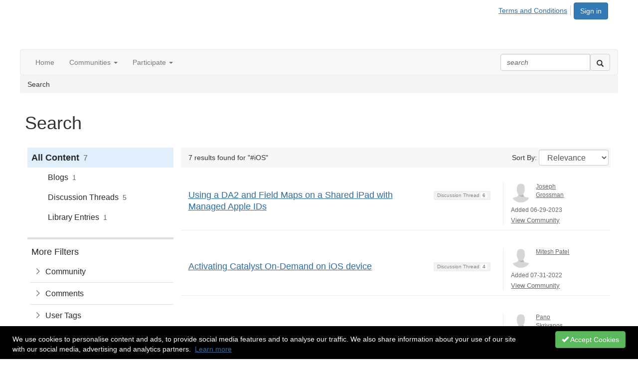

--- FILE ---
content_type: text/html; charset=utf-8
request_url: https://community.trimble.com/search?s=%23iOS&executesearch=true
body_size: 32320
content:


<!DOCTYPE html>
<html lang="en">
<head id="Head1"><meta name="viewport" content="width=device-width, initial-scale=1.0" /><meta http-equiv="X-UA-Compatible" content="IE=edge" /><title>
	Search - Trimble Inc.
</title><meta name='audience' content='ALL' /><meta name='rating' content='General' /><meta name='distribution' content='Global, Worldwide' /><meta name='copyright' content='Higher Logic, LLC' /><meta name='content-language' content='EN' /><meta name='referrer' content='strict-origin-when-cross-origin' /><link rel='SHORTCUT ICON' href='https://higherlogicdownload.s3.amazonaws.com/TRIMBLE/7dc5c4b7-e08b-4902-9c6e-ed2cfd4f12ca/UploadedImages/favion.png' type='image/png' /><link href='https://d2x5ku95bkycr3.cloudfront.net/HigherLogic/Font-Awesome/7.1.0-pro/css/all.min.css' type='text/css' rel='stylesheet' /><link rel="stylesheet" href="https://cdnjs.cloudflare.com/ajax/libs/prism/1.24.1/themes/prism.min.css" integrity="sha512-tN7Ec6zAFaVSG3TpNAKtk4DOHNpSwKHxxrsiw4GHKESGPs5njn/0sMCUMl2svV4wo4BK/rCP7juYz+zx+l6oeQ==" crossorigin="anonymous" referrerpolicy="no-referrer" /><link href='https://d2x5ku95bkycr3.cloudfront.net/HigherLogic/bootstrap/3.4.1/css/bootstrap.min.css' rel='stylesheet' /><link type='text/css' rel='stylesheet' href='https://d3uf7shreuzboy.cloudfront.net/WebRoot/stable/Desktop/Bundles/Desktop_bundle.min.339fbc5a533c58b3fed8d31bf771f1b7fc5ebc6d.hash.css'/><link href='https://d2x5ku95bkycr3.cloudfront.net/HigherLogic/jquery/jquery-ui-1.13.3.min.css' type='text/css' rel='stylesheet' /><link href='https://d132x6oi8ychic.cloudfront.net/higherlogic/microsite/generatecss/396400f8-14de-40be-b6c1-2a7605a2ed15/560e11ef-aedd-4270-bf52-5af8c39350e8/638948651772970000/34' type='text/css' rel='stylesheet' /><link type='text/css' rel='stylesheet' href='https://fonts.googleapis.com/css2?family=Open+Sans:ital,wght@0,400;0,700;1,400&display=swap' /><script type='text/javascript' src='https://d2x5ku95bkycr3.cloudfront.net/HigherLogic/JavaScript/promise-fetch-polyfill.js'></script><script type='text/javascript' src='https://d2x5ku95bkycr3.cloudfront.net/HigherLogic/JavaScript/systemjs/3.1.6/system.min.js'></script><script type='systemjs-importmap' src='/HigherLogic/JavaScript/importmapping-cdn.json?639054915519213898'></script><script type='text/javascript' src='https://d2x5ku95bkycr3.cloudfront.net/HigherLogic/jquery/jquery-3.7.1.min.js'></script><script src='https://d2x5ku95bkycr3.cloudfront.net/HigherLogic/jquery/jquery-migrate-3.5.2.min.js'></script><script type='text/javascript' src='https://d2x5ku95bkycr3.cloudfront.net/HigherLogic/jquery/jquery-ui-1.13.3.min.js'></script>
                <script>
                    window.i18nConfig = {
                        initialLanguage: 'en',
                        i18nPaths: {"i18n/js-en.json":"https://d3uf7shreuzboy.cloudfront.net/WebRoot/stable/i18n/js-en.8e6ae1fa.json","i18n/js-es.json":"https://d3uf7shreuzboy.cloudfront.net/WebRoot/stable/i18n/js-es.5d1b99dc.json","i18n/js-fr.json":"https://d3uf7shreuzboy.cloudfront.net/WebRoot/stable/i18n/js-fr.82c96ebd.json","i18n/react-en.json":"https://d3uf7shreuzboy.cloudfront.net/WebRoot/stable/i18n/react-en.e08fef57.json","i18n/react-es.json":"https://d3uf7shreuzboy.cloudfront.net/WebRoot/stable/i18n/react-es.3cde489d.json","i18n/react-fr.json":"https://d3uf7shreuzboy.cloudfront.net/WebRoot/stable/i18n/react-fr.3042e06c.json"}
                    };
                </script><script src='https://d3uf7shreuzboy.cloudfront.net/WebRoot/stable/i18n/index.4feee858.js'></script><script src='https://d2x5ku95bkycr3.cloudfront.net/HigherLogic/bootstrap/3.4.1/js/bootstrap.min.js'></script><script type='text/javascript'>var higherlogic_crestApi_origin = 'https://api.connectedcommunity.org'</script><script type='text/javascript' src='/HigherLogic/CORS/easyXDM/easyXDM.Min.js'></script><script src="https://cdnjs.cloudflare.com/ajax/libs/prism/1.24.1/prism.min.js" integrity="sha512-axJX7DJduStuBB8ePC8ryGzacZPr3rdLaIDZitiEgWWk2gsXxEFlm4UW0iNzj2h3wp5mOylgHAzBzM4nRSvTZA==" crossorigin="anonymous" referrerpolicy="no-referrer"></script><script src="https://cdnjs.cloudflare.com/ajax/libs/prism/1.24.1/plugins/autoloader/prism-autoloader.min.js" integrity="sha512-xCfKr8zIONbip3Q1XG/u5x40hoJ0/DtP1bxyMEi0GWzUFoUffE+Dfw1Br8j55RRt9qG7bGKsh+4tSb1CvFHPSA==" crossorigin="anonymous" referrerpolicy="no-referrer"></script><script type='text/javascript' src='https://d3uf7shreuzboy.cloudfront.net/WebRoot/stable/Desktop/Bundles/Desktop_bundle.min.e5bfc8151331c30e036d8a88d12ea5363c3e2a03.hash.js'></script><script type='text/javascript' src='https://higherlogicdownload.s3.amazonaws.com/TRIMBLE/7dc5c4b7-e08b-4902-9c6e-ed2cfd4f12ca/UploadedImages/all-communities.js'></script><script>window.CDN_PATH = 'https://d3uf7shreuzboy.cloudfront.net'</script><script>var filestackUrl = 'https://static.filestackapi.com/filestack-js/3.28.0/filestack.min.js'; var filestackUrlIE11 = 'https://d2x5ku95bkycr3.cloudfront.net/HigherLogic/JavaScript/filestack.ie11.min.js';</script><!-- Google Tag Manager --><script>(function(w,d,s,l,i){w[l]=w[l]||[];w[l].push({'gtm.start': new Date().getTime(),event:'gtm.js'});var f=d.getElementsByTagName(s)[0],j=d.createElement(s),dl=l!='dataLayer'?'&l='+l:'';j.async=true;j.src='//www.googletagmanager.com/gtm.js?id='+i+dl;f.parentNode.insertBefore(j,f);})(window,document,'script','dataLayer','G-LLPRED81BY');</script><!-- End Google Tag Manager --><style type="text/css">
	/* <![CDATA[ */
	#AuxMenu img.icon { border-style:none;vertical-align:middle; }
	#AuxMenu img.separator { border-style:none;display:block; }
	#AuxMenu img.horizontal-separator { border-style:none;vertical-align:middle; }
	#AuxMenu ul { list-style:none;margin:0;padding:0;width:auto; }
	#AuxMenu ul.dynamic { z-index:1; }
	#AuxMenu a { text-decoration:none;white-space:nowrap;display:block; }
	#AuxMenu a.static { text-decoration:none;border-style:none;padding-left:0.15em;padding-right:0.15em; }
	#AuxMenu a.popout { background-image:url("/WebResource.axd?d=YAYach_zykzn7tRotFpEUkbsD172h02yCvO1igvr-bIsZoU4JjYQh3Mmif0JtePtukiTwzH7rJar8B52HX_wsZT9ggd3MYCqoWrSxQqbeuQ1&t=638628063619783110");background-repeat:no-repeat;background-position:right center;padding-right:14px; }
	/* ]]> */
</style><meta name="description" content="Search Page" /></head>
<body class="bodyBackground  search interior  ">
	<!-- Google Tag Manager (noscript) --><noscript><iframe src="//www.googletagmanager.com/ns.html?id=G-LLPRED81BY" height="0" width="0" style="display:none;visibility:hidden"></iframe></noscript><!-- End Google Tag Manager (noscript) -->
	
    
    

	
	

	

	<div id="MPOuterMost" class="container full">
		<form method="post" action="./search?s=%23iOS&amp;executesearch=true" onsubmit="javascript:return WebForm_OnSubmit();" id="MasterPageForm" class="form">
<div class="aspNetHidden">
<input type="hidden" name="ScriptManager1_TSM" id="ScriptManager1_TSM" value="" />
<input type="hidden" name="StyleSheetManager1_TSSM" id="StyleSheetManager1_TSSM" value="" />
<input type="hidden" name="__EVENTTARGET" id="__EVENTTARGET" value="" />
<input type="hidden" name="__EVENTARGUMENT" id="__EVENTARGUMENT" value="" />
<input type="hidden" name="__VIEWSTATE" id="__VIEWSTATE" value="CfDJ8JEeYMBcyppAjyU+qyW/thSoXH913NhQkaEErXWMSa05XyZuA8Iv9EbDxWbsn2sr0YM5CZ1kxFG5bmlqelq8hh9Y9kzr82cuJR9OGVU8rsp9CqbzPvUcnoXLRDib/2NWax/V7O7vmMRRAI6MMeCTtagLCF6dJbq4IblsJhbXbLsOW5NWX/ySk5S+V0Sq1nFQa6qYBxSrIHJxUei+a8ncHKPLBaRynW7HShsH8EQz1d7ye9s+u9nI2dFg9/yv6v5lQ+OgAI+5RVDBGuKQmp0KcXzc740ZQDo0b1LAQHYeoNVpTwP6/+e4sXMG6Sch2Cmu/+HCv1d/qOqCCyPMkDQ6OleAzgLtG3f7BJqytoOTkhyxOLNPWKMGdOu/ERKWIFdpyVnIjyJ6Tg36Y0gsw/p9fvwr+Ls/d5z4pUvXbNc6VEmDn/oyIhE+UGyQXqPdWDtFRH1NOaP7VzA5Mq83ZdFGxzi7ynK9bPpaN+VnLIeDzhGlkTltxyOfgxazx39NWcs4N3l4rSBQpQIuZdkTQmFSQjUSA4wAtD9PmaxOVYxHOUkHLpTEbfWGOYpm+UuEpqZVAyMKE6cdHRdzWFDXtvni4W8rn3DdS89OpX4mThhrC5/vhTLm2rBUT7lVs8A5DsYsgRdvklQmDN6Zr+LGwXCKAdO4u788LFrmG/zBuzoEHSCEXRbbQ/RGXP9JqEwLWEmCJJmbiQKJ6UmRAMXICnEq1491m+1Vx0v7Neplv93jX/DwNdL10dq7x6z7xv58aj4XKzc50OH8Wr08i2Yfckr9SJfg3hDRTDCR8wxdIFCzEL4iEStp9FFBEo+RRQ+ZheLj2yTyXQ96fDog8j3hLaX8wPkO6ardsGvIpx637kGt7+wz86nyZ6E/bw79ZGHb3fq5ur4luEBVK7vMOLK60n9ul0vFuWg+PRJV7ys03b3OAVbenuwlJDUmWcKDgcPzmFaZsAH4DmZB+gxJgpVrNPjHhqjkxvZF/NXUX3F8Gc00LStwVotzoNEdSFvfmyF4CDfx9su7wJfDE9sus2vIkD7i0P+DzEVwd4TaFZsMu0XOZH5L13YmdxoqHYxzSvc0ARB2jx7eKfDgCW6aDoTkk6wAw3sHruldPbRGDniXrCoxdh6pMGxE2f1ME6U9r6O3R2zUT410gOm9/hIX9wdvJix+LlfkbwDFs7fzJmVZFZR+Tpt806iVDV+eUh3HTYBmfVp165Q+ydVdb1fJ0lTYc5hq6LraObLeyovvaka/xnHb+V1AFCHSE6O0t9JMYKc0OwisWnYSYY5yFjWjp81wGxEqdu8qfWVmAOCyvn23cYGknW0typUbyUNxVEefc1DaVtqRiZxHtZ/7styHgHBamW0L38OtZ8XuyF0RUpifqMxlCMpMNabr7Jkx0dqBf6NrN3alptrZ7FiflYqlY0q+uKQuGPxjv46yjf0y8MUadIGlXia75/wAC2dgJOTxOVZKdD2Lh0qnBb+15A4BGqbUW9LYGf7Fi+yOCcurx31DbcjLq1G3x7gr2A5ajwjbp6S9ZRbQ8hX+4sa/HBA4FiPgS+ugd3htUS0LRWAzMnLmdWu/XBQwyigdevVpsFczafGGFf/Gxiu+3yJoAGBplFJcaL8L42hZFnnAwLoDgReL/0skQnfQ/Ddzaiaru+oDsbkRoLIw+58Psl6Rwu8LFEJK9ew29IiP7Fxm8p0dMeqvqwOmXMkaFyz/cGR6MFRuWOQ9BmP/9Q1OBE9X1Pymrk/MOaM7LH/0zY8K5qipTlRYtdmdr6EigjJ9Z0nu/EVMo0p/FF/2vjr3cNx+gs2t6NOAQQxBYTErjhhTMS82igw45hMJa9sYekMBFb5bKnIlqMpkAXBWRcMWD7tek8zF6fxNQrGbjf/eCHmvMJ/jpUp2asxdktP4C/3azKiSmnA2+0HFcBjLSTYUDG/Cb6L/K8Uk8zCQW3YsssBLdIIKK5IaUCVFrKMJxOU3enG5qGodklYxfc6mIWNZHah79BfGFzvOe5XQUOnuwdV+5JMD+4hozLl/j2oqCdtYjTyjD2l7kUaw2jieX5wN+8bO885a47U4L/JZHLTcd+RJUcWd89PAizHkVo8dTxtCDNocj5g/iFCsKXcA41CNM+twipf2XVtEkBWJc5yzV1MjCgRIg6GAX20Blgru08sp7jXp6HBiPY5bMv9Y6GVM1DEcryW5mJOBvpiTB7PB3Z29AWQtLIfCnauyQW7zRssJtGXth/WUfKFLsjJ7Awk1Wzn4BDsG4D0t+ViNadQ53c8NAbb2Jm2u1F/TclhjXNdMScblmouU0hBZApmTrvbzVWgXEnlNG/Q6of+3Z7/NaR0tBpxLZpFcebxz3r762yInZQFB9BYec58t4cESqPZrn1ckWNvvqWqUN720uthSIAvV1RiAMKkDf/[base64]/nfJ41+sAAUd1VduQ3k+Oexjl8nneHlCN30we50/1oXZdjLUbBYM7Z/FaBBO7gVZ+lr3yWzb8AGe1+Uw3iWV6dFmWPPXaEVuFUMkRMrRGAXstl7mD/QlgRSIvlhsT/+byVz4TlblXyMnsdpP+CL/Tr5K3x3RIbeYdRti+/JfXPuf/rZkiF+gHWWgIZlDydU5eQBxBCt4ZEMtpD/veLfey2VArtqDh2yqj6iIFvBYvO6WvLaEDz8s9w3IV6C3L5obYzdpxM/8yTbt9A2R7mnRNgdIeAor6Z4yp7CYTobNyOUDWQDS0u35VlS37JruIL90lX+H+qNtISbH61XCzCKkPiea0sUrS40oWAYPgnpUrPe2jM2gENTUIUW11YJLBXBXmSJYq8f0HH1RZ1lpxbUhqWV3RBZ3CZXN5GbqJ8ca7fAY2q5GqXDJpV9LeBztKsPXRPvZl0cOJ/u3F082ACzXjXaYynNzm5GMxPTY8wjIePO0u2j9BTU78trg/uSPYJ4/qdRHWMAd2HaNA3By13cvU13cZfsNRtVp1LMCPMnN/oFbl66UqfIn9KzPs5lpFVlkdLINTJXlcG9ylGlRCX8u508faSK0OWCmMMx6xC0XZapQe24Vhc+WHYSRhm7ewfI28BytO+0I/NOZRxa2VvMTpCgvHVsuCT17LG0H0UpC5uQdZW8jx8nQpY27fYUkEwfBnZ7DuIkfuIVuniN0iWnfpznWdhvodmQefJ6yChRADdSvlRO/zRKZF1E32coKekhjTJNUG0OS6b/[base64]/NehTRoSknTYBKaMxGvgImgSp9ZDRhbZI1E25tpMFWKfNOhVD2NJ4qy24vUEfIg7BYDiffNqUaBQw/N7GikwEegV2H1UnYNw97akhubicFv5r7uuKfCaM54GOF+Qy3jQJniO3NABS9X0mrdU0uBGBbYWEj6FStcIQaO7L387xPDYK8U6GWATr1MO/XoGn9RYKT3pBx8gH0f46BqgmqXVaMHYKh/Ag5mBjfrMahjBMTvDmhqnNQ7dWE+DMOiqXS6zeBDlYSG8AFDuieU7/1+xHvLG23iOyVdFd78DDF106L2GYRM/Dj/61TCpRva0+ZYrMbCl5u+pj29krAwW7HTfOW3Xnrbw0XvIrlhNIVwRUanswNRkeYYypxsL4jrc7pX4QU5i9TXOSBFrhM1GaVlHRLHpehWONvx1IDBExo9uhElYjB4mFn9Dwkl2hZbOqlRz5AaA/0OCXz//htPg+37YzQ3QIGHcxXor4nZJy6BBb8lzKmJvIpT5eCaZ2N9w474mfT/7XwNEwdXpiPMNi2chmdHhqP+LAsqxIzYwKsVbcSsY/rEp8czWNMOs76nSB/Ep1bvSWKgwtf7xcIItt9/EutTAn/9nw6ykkSRKl9VX7nq64EUragPNSn/9sf9kP3LAYEsxbcfujdbK72V51CWBvcyeYmJgaiggnH8UyASWSPTf245JCIHiCEih1r2MBhPLjuHCJkat4BMpgyZdeMDvnAg2RiBDpqCpT6JvldVqZj766q/eV++8pG+NATWCLvW/Pl6Ozv1MkNKTFewLfL16X692SLtCnyRtoWJzdmTb3KRVafhVN5Yd9iz45RULEZEw5g2MH3I8RAJnKXSiVB0iqlDoazSr3d5ZqM+TEJHUOdz56k4+Ts95m6O9zc0gBCImssl/TBxf3q/kDpgHH6vRG8iOIUnhH8I/hyMgjGxwiarpF+okAjJM05qk32Zav78xH8CmeCor8vR05R206mYsfWULL92jTDOXt61Tu8Sg+1KpFq6bon8iZq3VqKNJx3LUvGmj9lTlEUO0FHEEDAtVAhZWnLl2TLykoNAUxVauuwZtaxPiaE8iEbUJeOw5KJ3KO8YYxRncOzDNJqDA7q7W/du4fCes0tIvMCOPUuoE+U9DChG0aqCaQyK5Pgr/31KHs6Jb4oDXuPtzGOOYp1Z69K8ic+s2dbR7e6a3ZHF2D6OKH/5ZV9PBcK5qwnJXtCQTb10s9U4ONhlg5ABap3BnNwKz/IurdH8OwYM9JUXwt64zBk0AT3A0qwRTuaF5vum8KnghyKwz+Yr9wWWnddVOoX9Jz7xCkiIPa9ZUSk1v1nK8xH82B8ETok1aAMa5z5e1E9c1rdnIHTdBg5qE88LvWDL1iwQrlDB4eTxZgq118TdEW/ZeNcWN1PZHVfnfjV5Y7+fHZj7wv55aakVT6pSJqgtBb2gFzE1Yd/KKRMchJgH1ZUzPQ6k38LGnliaFk+bfd1BeFOMcDbfENhS/1STd6JDlfsO0AvASl/PCDyqha2v+GoAm6FthRcm6N2+JdQQAQAn10l43RYjM707EajWe1/f4OewkF0OaKYBs9ClYWBXP8p4vM7YGY9bLN6gE86fclRVY+ktKx7d/S+LmMpQiDE9WN1BH/Jluz1iCu1SR93wj7nakKIhqfRx5hkJMC/HcQMXECkKaC75ymN/pA36J0J3ZvxVSyerumTO3jXHUzgaTHDFT/TfWCd1VbBwHkkt2Xg1zJqBychwWpwY39GXVRnqIlIkyD3lUV2D1edpr31bpwXvoZvV1sK8YbfosjpBlWh9Pz8U5978mfdGFaPBoY611ay3ZhYZBhcD5r4s3j3Gbr+y+KMqN2MgfQ2V+0pqqsDdB5fIpM2orqBA9ibWP9RdEiiMN3E4tNu/LmwpNgDUl3aDCnf4GvhMzdf/[base64]/[base64]/[base64]/HVy8fSXdHmZK2SN4b+wUWJJuxvdvpeCHbpsaTNwmtvxOBpV/x8cR0kneGHygRvRJQsB9C1jswCZXLB2GGLgP/nEagvuR5b87kNNMRdll8kmKwD80wYJBgyvHue17X4ysmTmMbZfQN/PEgoMAr3esT0k4+IRunVUpMhh0Epk+MOtbNlXJ7D70TpgcMAP7e03btrH5gRj1c9FVYpeZnHT/B5yuuJRDulf7Yo08wHf9wQ5BTgiin8qOLvnqNjWU5cQ5b0lgn+hCHliAUcO55xdDLjB44/p5Mex+myAcr5B+r9oz40UV07vTfs2DVgCMWUrlutNUrzlvRmFtflcVltzOzZVlqw+8b05c7nxP+OOZPt7Z4ZB+w6w0llD7onJOO/tt9+MGzHrdLetx8lC7JlWhjL8nozzfdRNTRuHIeLzGYtXUEv79zIWEpGQ1R2IshGp1HpaR5UBzoPJqtMuXkimZnYACm7KBcP/8zLhRF94vxBT0oreHjUfRKXLdwPhFHpqy/VJPtbYkasQ6Lk0Hjk8hxvcCWGlDYjT+R7tXPFJkFS0A5HKAPzb2w/5+ihsTZ9WolV0fxqrpXalhFBjS9DCy+X57g3euTqfPaUKgWPcYYY/yEEUzKSu+XmTvYhyAlJ4316WWn/4g8je2RdcfYJGofFIcUA+t1qyTA1Od9a/TBWKr5aIIjBzyV1hdMkf3/QyTiS9pTTUAKd+HpuqDKPFb0DGspN/qcGQ250qXNyyDnxJNh0YCGgKmmMzNHU42m4RzAkXJgjVbQrp+ySipSw6QyLW23shZG8uYwDZyL1eWh8EVFLp3pIVxbJa42tcUHy1c2FALK70ySir3E9hzcZTjjW0f72wvOEMHgsFNvrrMVwtz7IeIB0hGLXGJ8/EGoyqxixNdyV24HgqyoKYe5872acUZGLt+tN09i0JGVCUdmibMf4srk1YiHFoJ1naosMX3xaxfqirq/UVzkFKLkG/V+NRL3dlgQVs5z4gbvpjWYrSKpZKljhRzI+l1c3LlmtfdqM0203+pYB7jZlSKLM3IWmTbi68QPzeWeWotNCHqzTMjNbpR7olmNXnKRTTuj0qzpf+EnFuUxi8NxKM/fXpiacYNOBIgDxrZVELj3ZVJE2rCV8ORr7kW8DfQoGUqtUAkwqUWOW47u8pHhsVeliX5yiKVBrFhVYZ4TnAVdvLm1Q9W6+Gzks/SzmpkAygWQT896x9Jmbq2WywL17laWzpuBRdlEVcUkvs2Pp2YOFds43TJ90Xwn2gLmy8PzoZOb4jOI/CBDn85j1Wh4GREcoPaue+J5RTjXpzzJiyEg8Ad/EQN4AUi46h7nTKmVYTDqcCB0Ev7yymvkTID5gPW0t/OJ4J5dEGKGZKJDoLp+0WGEZOMVgp+R4XU0s2SlJWySiKv8HBvTjmeB0v+vc3pVU+BTAHxeRTIbK353P+Rs3bWNVzuT30oa9i7ZY6uGnfqHKz7jk2Eo6mrzCjkuzFVtsEUFKJ6noD+fH+jc2SzbQneRGp46nv/hLhWJzx8DMbNuHRyPjsLK+/nAfUaNLDWra/rwC35L/cUtJ61k1+BlWbQg6HC6Djpfuh3yalihgfhcS0cB4ccmWwah5rhk+F6/5FXGj2w6EqedjtivUEtzMMMz8VWaEqndoKQ23c4zeAqkml0qtKHEnlCkKAgoTXTNRJfMxfHI8tL5FEJod7VY3E/hdavU0436jVypsOQwZkSUxpXExOjjiofnZJyzUMWkAERv3E6O3pJEgkOVrfbwjT1buIg6lKtCHJFw/6fhtH2M70ONyOms8y0r/RNIerUTdBxfDqyxhQHauEmyI7m7JO8RST/Eyx1woHVyxzOg7FEs6r1zJeniq8PCqJ/1YPhX+3zkLuIZjXb6mjdcjkl4L+mMd3EsYWxd0ZaJPtn0fDP6NVIqgwyp1YenB1ifOC30kvxJDDZO66LqYJIO/Az+Soyjn6u5jNhjoJLEgem7bPbKVN8a8LxP4Ef9CC2w78wGprE06BIoC1vhhkdf2PKu91oSiJCFBYAcci4qo74k4fdIwMoL1ahwwiXopu+jFjp12AZN2pa10cW2kM3JcNImQ2qba5zbSWlJRqtyUqVFVXEXKvhhKy/E+e19pqINBfT8H7qMdHffM5gchgcHY6ohvEA66grpSImGT/TanZsK8GaTJaKMOb+BKhn41I14k8xGfAKfHfLVNpGPpJlzh3B3Et7HfSbfMu6dRV2aDMIcOf08euQK25LHZpttJlmm88CAelszOdECMs8QrDWvYQTbqqS7R8JdzPnTNcDnj8TH0WCY/BogMeABU3msfSW/k8nGo7Ygm7JsVxhG0qzn1/cz7lMSbXvowyF9GFxk72Qc4RhzGy96bBbCCeMkawfbT+iZrnXiT5EJtTJKAgZqUvbzNKkwL0Ph7999eeDhU2oWTzozS3OyyKPVi95HVxqlUECNtW53bN9LmvQlhc+SmKBY9W289/jT60RZ+SiVdMV43hQ7Tk/OBPwQthFwisP0UG/QNBLUJQL/[base64]/ufbwerZ/SGW+hQ4wr61i4/ghnhk4BuLG1Lz3zexrNil92IpMyADgbD+wfrMIMntqPRF5q2pAHkVposV5snv8/zANxE6IaRj9j6JUOZOsJcrTAdlRIfLWx7vm/6ATh7jQJhyjHhEkO1siHkQwvpEeYu8xegfqk1tRxU+08dLORnPdMTC8ve74u4osWVjUd/2bDy0P3YTemCYYn7JJAexE7XcQeTr6aIyxVy6TijFWA6ihkIgAgnR5qAvBOTbu9eCikb0ysNNEDHyb3RJ8Wea//zz2Qa0ct83ceqy957f1GvYDSD7BZL0Um4EGgY5XRtztIix55V3laEIv6I8JvAH+1uzas+0d+hmiZw+EXTuLv3Ad6H8wuPMynrl+SJf2xQOVz8bakUL4KVZg82CM2Bx68EpB7P87ngeFPSEW8deZ3UtWFu/yEaHIA7giiojGe6pvkdgevzC5r/7itC6GYQPredxUMUp7ZByS0LaB5KGKk00vLEarhKp7wDYg7yFLxQjC5NAs5yzurj8XFPOOqDkc9v72isuMEkMCfAFsbuvJIeZ07JCSVai8xh/Fu+Kl2dl2DG9k/QZjiNAqbRLPTOlqZ4J7/bdCo7QN9v8+CC2ejpSDumWAlKmZrEwgGQCwOin095uENoBeb1CMmlZBkPOTA1oDCYKfTO0CAp6jY21kdX6gkal0NIId/knxcxmlOeXa5WBLKnGIOoYN9afrAVt8NnJVfskgk0DCmQg5Vvs7cc2hq0Ny2PXju/vv6k4wgpDHnC0/yZeyVtrr2QURqUlbOk0s86sq+2Kv64Ob8Csm0fCTbvnCMEXSJBTrtrZXa0MTF15uJxlO+vZkgUL+8ATrw/[base64]/qY3A58G5xnBM/4RCA+ZRiBjyso/LuTSnO6uIKjJ4qY8NQhnSaIAkJ+GQcqlsUYiR+NE0mQg8MCb0yYw5zDHh7L9FLu7hWh1E6UZqif5VysssJjD3wrQtk5Hrs4P5VlYVZTN/HHx9N0qNkKx86WmLH1il4gnXjlxDfW2ABOA2R11FZhVa1HXW0LExfvXjFZ4Ak4PnJBrQE7WNhvHvHfNDtU/u8vdK84qgKKUpqjNS9ZtYJnPsa94ENlcss+QcbQ3+xoKVjWtOaH85qAquUNsVgbyUaoCg7nmFa3aC/wEqgtdRrVzMfIzlQHsflX4t0tM9bKvwaOb5c6whI/SsXHIWI/uNGbWZyyIolCsXI9mKKxQypBmDKMYG2uBkkpmGQbPx9+YDP0YBSP7NyhWhAqtgrMyKMhLIfrNxV3bJCq1Iso+hBMX70j/DflUxIE4YGPgiGxg+eXk52i9SSEIK38Gdpz3KZ2OnLHj+C0HPkdobBCtazCOdjuZ7s+g3Q0t44STHz4oRGXpb0ix6nl/bObpnSZBaN12DGrLi07LqOhWc/dea+gyo6QwdK3sSAgaAByfdUyOUfSP63MiQPtTRR0yITKH4ufx1xs/LxPZYc59LKSCDBSCcfk3fbgN5srzD7hdbxRGy1quJn7QBYf+md1Rv52RVnKj/i249eoEeF5N8jdDh9bCTCkYSEMPH4i7HurIFugFIM/c7+nPQibBpgy5qyJkuH6ZlqtrW5/JZvXw74DRecCQrwDHtukS5VsDsd1Kzq4h0ZUUNViXihjJM5HbaL7zsxPK/4dehRV810AoNoWMoQBWVpMWrG52vLDiG5+lLvYuKadd9VlnFMznk2OsaUv7E+t0wg/56xyBDWi5ElmDkArIYHj+dGOqv9zY1eeMYQ1nXgIQVN/7IVqxu/xNJ4NqKgUsfYnuZzBTHuQi97OsVNJl161rZVZrU5tiIKUAu8ysYppu1OBfJK/jb4ui4bFpOZb3JyAkiP+qcdgy3nmai1S2bRbASo1KDiFJdgjl/VnKJsyLoBFgemP6jT9EqXjLRLs3V9yLR8kJ7f4wlO2t/urxrFxQPShFEbhWivWXZi1ypl8ID0O1ttQZvrw3O3u6lMozrQdIgLnS5AX/ipogLI+f3Erwu715jNxddoRDwAoXspTaMEGA/UrK1pfOZVyIFZ0tpVPrv2znOg7KcA/h575HVEKZuyIUoXjO0PtqDnAQ/k/IAoIOdWrRtlBWI3yIE08Dhj2sZU5IYo5ycIapF1/ieobnUlRLucTWJsJkLwWTpgiqkLrI+xq0o9DpwHtSbzcZuhNPRqj6n/OgLLra9as3L4eU7PnY0wjmyQjmLtFQE//PPNyYK3+Bbb+nSF8tVBEGsXDQ9CD94dX7IIdorOx0KRtEtIpPL6+9b/kaWwfjlgkiqu1/pVOYa3VSXK0OfZpEJ+C5DjQ513swaYDnP+rzBZg/keLicJAz12pw0+D96VtSrJi6aMVibDmGjLShI3xz0XKwCx+tXN0FQE/EucJvkgTJhtZu/m7bOrdT6HPsHY8ddrimKWY9TMQ3rD1GBEblvgMM+8/g5CQJkIPtfQWTUI8ovQoxyKyP1wVmXjJ9TQxkmd9FKRVM8Pc+MufGoIX3zKj7iHduO1m2UytQ8RpdPr6RGf6b7hs22sWZrhCDNmsKx5fO9n+gtsl9DR1qDFUQIW8T/hnkFbldhPZBLMKRwbpucX3Cy1n5IHjf1EwS6nIgwOjpORyulZ51PVbX5KmnAgPOkqsUqnuWiQFLqGMIFLnwfq/I2zlrZbPoW2W/5StPOdTH2rVr2zMb6Ws5rWUhtoqCHPNj/X9Crmf976k0RE3ClvGk9nC6Cx/DCb2Ql4d9fEf4STOb2ka1MuX2Nh5PYmEY2deHzS5nfyzlAMRTT8VU1VMdQyHi1QFFaghtrCsUR1B+gmBsPtcHudPIOdFlN7gW06WDw7wMlOZ4aOU7oBFOIgt2PobGn9LmMfyl2FSGAtzWQaQzX5puF/+ciWL7GMoOvNMQOJhfsyvBg+rnfU9KnISLftyU/aAV5gMCa4F5JBrlsFUdyyzgzxCCHOICvwi/XVtp3jdjTlwMMHootZSGVf1fPtp7MP7etKUZGsohZrZdlKtk0AOiQbdms50WZGrtkRZHqfdLKgSREcShM4zWTR0PwSu2d+dEd//CxE8gjLeWq6eBQdoLdttFm7lBn/xBW7TSzJS8L7M3+xrH7xZhav6E3GCIyxYvjEOv6WAaKYy7Cu3CzW81jEPETJyezhE61pFzpXY+ArUDZucUEM03/CjCVPdu4j0ami/PlqrA8RN5o+ENUIoY9l4bdtDYT3TE/yX2+IguJndG5ygGFd0ikxfR06hxYCSSjR2Ex94fPLDAGScWYl1+xaP3sYR0KvSrx/lDo8kLuTDJ5KnxDu3MMzbdOiditPqMxIjOKD5b73M26riUSvbhT/eaOYZVoqmznXVz2u8wwshK4OLz7EviOhAGeqri4ol/SRyXf1KJZHx6NHjUBHc/GAqDJi3zg9Vqxczv4UMtXnnmChRhQJ+NGcW9XqSgANywIRRWzT+a5fDXtn0vY5XofiDkafw+rE1ZeUDUn/V48LOWxL3xCvei+vajNCiAdjzTeJh98aEpCHxH93u77TMG9YRZFgm9iroue9H/icB2IrW57MsOMdfNVGeMtU+3V0QI+Ka1wwCINBM03BkO9mw3/sW5if+ppeE/f7AWfg8zOgW5ii9qnQglBMJKZErqZZ2ucqspPcsX+xPCBaHRFvQqOcaIIBQz5x3SApJIIC6YTsk/1yOukXgY58rz4OenR1Kgzzf7pFWI3u9U8awxA7YQImdrPORk9QHAdgOF2Cx0iLCVoHy7cdJdxfCQF1dSRiKufRunfbPhTxqYTyQCRLasovaaRvf6qvFcxvxY2yNNdjjOUJst0gorNFEmmZtPzoo9JuwMLFlSCZDJeXPyvq+RRCTUgWraLBbVMa+xesAwexkbh6/lN9qkvKBZf95yCPC1iF1/wlxbyQRZAmb5mJj1gkeeCNSnW5J6Ih2D0l+qYIfpz6LpCIoiT0Vu4Yvc5kRuUkvcgMfoXAbFzYOYPPv2upatx6xvHYC7A4BSFkmXdhg+wePB4+jGkyG0uWEqhS6qKCgW5FpxLlPsKIrAFVmBSndtFkxjspOEBZmJcA4ciEN+ZvL634ce77awd+A8EwchglccJ4Sajd/wldXyL/5Q+lfNSvL3SxK4ZyIL+kNR9ydQYINy1mykjSkjD0DYAz227Y+Q/[base64]/ejAd959oVweRsM9zOHcfvV9/Pny2Le3yA2PmEeL9ut3zuP2J4x6BiFQuAsNPAblfrqTIfMexOigIi1VtfbS3eJ9+f6HMR0tnDVPHBJdQuImmAdizxYSTIvQMz8E8DZAttqhQPzqvDahQPmRCoOLrc5ZNAOKpwYmds2xmC5zdm6/N0UrhUsRYB3PoT7iPrEwdYChhZ5jCVerjJe6xIV4tK/z3vDCD/sqfc24rQIUB8sAk/AKsd6eIFcInyvSOYtCTwwBXaGQceaNGNdH6tgBhrYc+pXTwwwO/[base64]/h532aSDPXnDuqW+J5ZthesJQ6hTjjyZV/JY4i1TXeBvSH6HX6f2BvYCAQXOWuiwXD62mIqyb1Nkc+iIxheWVEARIi3pRvmdHvbVcHvMsLR3svatV3Hb+EHk5sAufOcqXZLNCmK1qAB/om8Lz7Ve8Aj81fyV8yiZ4OSmudfwnK6AWPYyVDT2Z5Jp+/nsT7ddqGLS/H6loQcinOk9izTUw6GpJmPWl01XxcNeEkfLcaON3U3oRPgDEBjaJwZiDywMglymaNHF5x1uq3szhGRvLfSfX08nkqpDZFB8F+JK1/tjB5nVB5XB2q8QXjqxlFjF4d28UhKd/1ijdwyW6K0K7IFD5VgKBgn5ck+ZEfc+Z31SBGSuP0xBFcLFMi2dxWSq5ZXHnHfvIByvfo6HlZHv/5D9EdRjNVHIOGY1Se5s8B5+fMjRu9F0npGEN6Oxhg/nce3bcNdmDsM8EPPwJoPhnBPHhDMVNdGk/+lywUY91nh/JVa5mgYrN+ldK3XPMAquRh9tm3FqnkvHArU3AoCHt1N/A6Bd1skhygXBlYQdCjYm6TZjJIWo74k9zMJ0rBYKpgLg0lLTRIGypQfLm7DFnxaygdIvUF3VZdWsU0G2vyoqJzOp0kviWQKpkg/g6Sl3ckziBImvz56lxmiR2k65GAZTaE6SJp61Op1xWmOtaLFPELmAo+AFaO5DwtZ4MXnhJumT41Nbtt2t+iMOyMBINobtWw7FnHX8mejo5LgUqdM+NCrdLlyK540qN11aPptVl+ftXSnGkO8noNYY0T4s21b6510+iZ1sxed/zXVatBflS0Qjz/Xh5SfMgjJNJvTqq2WUpsK9RIAvj92LA4Vxyr2yQQa/VVdKyKvFxtRabd66cC2AELNneSvImCVlyLEQz0hNWX+ZSSZxBCFXdd9yJLEVTso4vvezH1RTAjF4YI2KszWOCatBxX5Rd+o1OGPfwBNNa0thxmRIJFOvTd8mCNrfQVqye6DoQHNdDRYxNiLKOrV4/+m7HqQ9L73SRKLMvpc8uOfJO3smbkGUwtuDKwnzUU9olRbCLamqaWG8hQY3bjUvGYaAcNmuGkAUEE3AQAXzsIqHwJwTkyGB8IfTiADV/JlxUbHpv/9vWJ8Oe1IN3J0QmNOCqUDdyQHnnuqJHUpDHqoaUnA9qpmj6Aix/2sf/7d/Hc/oFqvr4JlCPfEZu/i6Hp73RZ6F/njG6SPJ/3WZGAA4zRGey/o9GT2WzhTOEOPxEev1UBdrXlNf7BgyQu7lRXm1wzVaktXNZwQ9gW0SJMlhDVIV908Db9vg2Lfiaw6mcg==" />
</div>

<script type="text/javascript">
//<![CDATA[
var theForm = document.forms['MasterPageForm'];
if (!theForm) {
    theForm = document.MasterPageForm;
}
function __doPostBack(eventTarget, eventArgument) {
    if (!theForm.onsubmit || (theForm.onsubmit() != false)) {
        theForm.__EVENTTARGET.value = eventTarget;
        theForm.__EVENTARGUMENT.value = eventArgument;
        theForm.submit();
    }
}
//]]>
</script>


<script src="https://ajax.aspnetcdn.com/ajax/4.6/1/WebForms.js" type="text/javascript"></script>
<script type="text/javascript">
//<![CDATA[
window.WebForm_PostBackOptions||document.write('<script type="text/javascript" src="/WebResource.axd?d=pynGkmcFUV13He1Qd6_TZG883mgRrWYO5Tmop1GmtZfkQbPxKFhhkUNlw71_Di7K7L-7FwCVXNiIpdmO9jA-aQ2&amp;t=638628063619783110"><\/script>');//]]>
</script>



<script src="https://ajax.aspnetcdn.com/ajax/4.6/1/MenuStandards.js" type="text/javascript"></script>
<script src="https://ajax.aspnetcdn.com/ajax/4.6/1/MicrosoftAjax.js" type="text/javascript"></script>
<script type="text/javascript">
//<![CDATA[
(window.Sys && Sys._Application && Sys.Observer)||document.write('<script type="text/javascript" src="/ScriptResource.axd?d=uHIkleVeDJf4xS50Krz-yP6uQcC0CJ7Rg4DBa-dTk8VIvn9IlevFQPOXn1DFWx8rKGyjtcEpWqgzkHWOlz0tTzVImrb-lxfpAZ-mCFtGFkft990Ik_RMgRR-mnII-0pRI3t3kYFp7qszoID9JwUXlPAiB0dlfhzTiq1uAUcqlAs1&t=2a9d95e3"><\/script>');//]]>
</script>

<script src="https://ajax.aspnetcdn.com/ajax/4.6/1/MicrosoftAjaxWebForms.js" type="text/javascript"></script>
<script type="text/javascript">
//<![CDATA[
(window.Sys && Sys.WebForms)||document.write('<script type="text/javascript" src="/ScriptResource.axd?d=Jw6tUGWnA15YEa3ai3FadIYvQQ62GyTH2EOYoB1zNaFfTCZ_LXQ-yMZjWYFaxjRjwt5Jx4rSyOK3EpCw4r49aWBrTRYsskh4MGaTBMtZNbApVBkS4JtrlYuR3U_KYElTv3-ft34c7yYfIvs64Td-ctGFHwOLCIq6K-SoH4uqCzc1&t=2a9d95e3"><\/script>');function WebForm_OnSubmit() {
null;
return true;
}
//]]>
</script>

<div class="aspNetHidden">

	<input type="hidden" name="__VIEWSTATEGENERATOR" id="__VIEWSTATEGENERATOR" value="738F2F5A" />
	<input type="hidden" name="__EVENTVALIDATION" id="__EVENTVALIDATION" value="CfDJ8JEeYMBcyppAjyU+qyW/thSmwWMsLjddfSMRPLYy9sQkEwS+91xRxeuYDlAHCAKBa4/G2nvK8crrjNcrYnVBBMTHMNP/D0JgS3xrxNnPZD6SxwDpp0NGIcvYGpZ0fKL/TjsZV9lJhbh2huvppVZxraJD/ivaHaK2a8/0EeYTiIYci1gzmTskwBR/XMIIuedv5I/x2OlW6zO6LmnKM21rwUg=" />
</div>
            <input name="__HL-RequestVerificationToken" type="hidden" value="CfDJ8JEeYMBcyppAjyU-qyW_thRorqOzm05uvpsvgKdIeoy3ZvjQ4yzG-vWd7DzoTRVrHSaneA-q6xRI3CKJjh1V-CUp06ui6eul-eSgKXs1fI3PEfjPXMZAIjVrKXfQf6uFUB5MnJiq8ObklnjIvloNzIw1" />
			<div id="pnlCookieNotification" class="row cookie-notification-bar banner-bottom">
	
				<div class="col-md-10 message-container">
					<span id="lblCnMessage">We use cookies to personalise content and ads, to provide social media features and to analyse our traffic. We also share information about your use of our site with our social media, advertising and analytics partners.</span>
					&nbsp;<a id="hypCnLearnMore" href="https://www.trimble.com/Corporate/Privacy.aspx" target="CookieNotification">Learn more</a>
				</div>
				<div class="col-md-2">
					<div class="pull-right">
						<button type="button" class="btn btn-success" data-microsite-key="7dc5c4b7-e08b-4902-9c6e-ed2cfd4f12ca" onclick="HigherLogic.Microsites.Ui.dropCookieNotification(this);">
							<span class="glyphicon glyphicon-ok"></span>&nbsp;Accept Cookies
						</button>
					</div>
				</div>
			
</div>
			
			<div id="GlobalMain">
				<script type="text/javascript">
//<![CDATA[
Sys.WebForms.PageRequestManager._initialize('ctl00$ScriptManager1', 'MasterPageForm', [], [], [], 90, 'ctl00');
//]]>
</script>

				
			</div>


			<!--mp_base--><div id="GlobalMessageContainer">
                                                <div id="GlobalMessageContent" >
                                                    <img ID="GlobalMsg_Img" alt="Global Message Icon" src="" aria-hidden="true" />&nbsp;&nbsp;
                                                    <span id="GlobalMsg_Text"></span><br /><br />
                                                </div>
                                        </div>
			
			
			
			
			
			

			<div id="react-setup" style="height:0">
                
                <script>
                    var formTokenElement = document.getElementsByName('__HL-RequestVerificationToken')[0];
                    var formToken = formTokenElement? formTokenElement.value : '';
                    window.fetchOCApi = function(url, params) {
                        return fetch(url, {
                            method: 'POST',
                            body: JSON.stringify(params),
                            headers: {
                                RequestVerificationFormToken: formToken,
                                'Content-Type': 'application/json'
                            }
                        }).then(function(response) {
                            return response.json();
                        }).then(function(body) {
                            return body.data
                        });
                    }
                </script>
            
                
            <div id="__hl-activity-trace" 
                traceId="52d5a5655fcdf16895ccd40924f8b425"
                spanId="c4c8308dbdb43a37"
                tenantCode="TRIMBLE"
                micrositeKey="7dc5c4b7-e08b-4902-9c6e-ed2cfd4f12ca"
                navigationKey="e2fb5c3a-961b-416d-9e25-d92fb557afac"
                navigationName="search"
                viewedByContactKey="00000000-0000-0000-0000-000000000000"
                pageOrigin="http://community.trimble.com"
                pagePath="/search"
                referrerUrl=""
                userHostAddress="3.16.28.128 "
                userAgent="Mozilla/5.0 (Macintosh; Intel Mac OS X 10_15_7) AppleWebKit/537.36 (KHTML, like Gecko) Chrome/131.0.0.0 Safari/537.36; ClaudeBot/1.0; +claudebot@anthropic.com)"
            ></div>
                <div id="page-react-root"></div>
                
                <script id="hlReactRootLegacyRemote" defer src="https://d3uf7shreuzboy.cloudfront.net/WebRoot/stable/ReactRootLegacy/ReactRootLegacy~hlReactRootLegacyRemote.bundle.7c3a699beb3d1e665fdc.hash.js"></script> 
                <script>window.reactroot_webpackPublicPath = 'https://d3uf7shreuzboy.cloudfront.net/WebRoot/stable/ReactRoot/'</script>
                <script defer src="https://d3uf7shreuzboy.cloudfront.net/WebRoot/stable/ReactRoot/ReactRoot~runtime~main.bundle.b8629565bda039dae665.hash.js"></script> 
                <script defer src="https://d3uf7shreuzboy.cloudfront.net/WebRoot/stable/ReactRoot/ReactRoot~vendor-_yarn_cache_call-bound-npm-1_0_4-359cfa32c7-ef2b96e126_zip_node_modules_call-bound_ind-cbc994.bundle.502873eb0f3c7507002d.hash.js"></script><script defer src="https://d3uf7shreuzboy.cloudfront.net/WebRoot/stable/ReactRoot/ReactRoot~vendor-_yarn_cache_has-symbols-npm-1_1_0-9aa7dc2ac1-959385c986_zip_node_modules_has-symbols_i-792625.bundle.52c18e2fd06a8327c40b.hash.js"></script><script defer src="https://d3uf7shreuzboy.cloudfront.net/WebRoot/stable/ReactRoot/ReactRoot~vendor-_yarn_cache_lodash-npm-4_17_21-6382451519-c08619c038_zip_node_modules_lodash_lodash_js.bundle.d87ed7d7be47aac46cc1.hash.js"></script><script defer src="https://d3uf7shreuzboy.cloudfront.net/WebRoot/stable/ReactRoot/ReactRoot~vendor-_yarn_cache_side-channel-npm-1_1_0-4993930974-7d53b9db29_zip_node_modules_side-channel-16c2cb.bundle.64c4399e9fd4e0cf232b.hash.js"></script><script defer src="https://d3uf7shreuzboy.cloudfront.net/WebRoot/stable/ReactRoot/ReactRoot~vendor-_yarn_cache_superagent-npm-10_2_3-792c09e71d-377bf938e6_zip_node_modules_superagent_li-adddc3.bundle.7a4f5e7266f528f8b0e4.hash.js"></script><script defer src="https://d3uf7shreuzboy.cloudfront.net/WebRoot/stable/ReactRoot/ReactRoot~main.bundle.0aa4ffb4ca1eeac6f3c7.hash.js"></script>  
                <script>
                    window.hl_tinyMceIncludePaths =  {
                        cssIncludes: 'https://d2x5ku95bkycr3.cloudfront.net/HigherLogic/Font-Awesome/7.1.0-pro/css/all.min.css|https://cdnjs.cloudflare.com/ajax/libs/prism/1.24.1/themes/prism.min.css|https://d2x5ku95bkycr3.cloudfront.net/HigherLogic/bootstrap/3.4.1/css/bootstrap.min.css|https://d3uf7shreuzboy.cloudfront.net/WebRoot/stable/Desktop/Bundles/Desktop_bundle.min.339fbc5a533c58b3fed8d31bf771f1b7fc5ebc6d.hash.css|https://d2x5ku95bkycr3.cloudfront.net/HigherLogic/jquery/jquery-ui-1.13.3.min.css|https://d132x6oi8ychic.cloudfront.net/higherlogic/microsite/generatecss/396400f8-14de-40be-b6c1-2a7605a2ed15/560e11ef-aedd-4270-bf52-5af8c39350e8/638948651772970000/34|https://fonts.googleapis.com/css2?family=Open+Sans:ital,wght@0,400;0,700;1,400&display=swap',
                        tinymcejs: 'https://d3uf7shreuzboy.cloudfront.net/WebRoot/stable/Desktop/JS/Common/hl_common_ui_tinymce.e4aa3325caf9c8939961e65c7174bc53338bb99d.hash.js',
                        hashmentionjs: 'https://d3uf7shreuzboy.cloudfront.net/WebRoot/stable/Desktop/JS/Common/hl_common_ui_tinymce_hashmention.94b265db0d98038d20e17308f50c5d23682bf370.hash.js',
                        mentionjs: 'https://d3uf7shreuzboy.cloudfront.net/WebRoot/stable/Desktop/JS/Common/hl_common_ui_tinymce_mention.fe4d7e4081d036a72856a147cff5bcc56509f870.hash.js',
                        hashtagjs: 'https://d3uf7shreuzboy.cloudfront.net/WebRoot/stable/Desktop/JS/Common/hl_common_ui_tinymce_hashtag.e187034d8b356ae2a8bb08cfa5f284b614fd0c07.hash.js'
                    };
                </script>
                <script>
                    window.addEventListener('DOMContentLoaded', function (){
                        window.renderReactRoot(
                            [], 
                            'page-react-root', 
                            {"tenant":{"name":"Trimble Inc.","logoPath":"https://higherlogicdownload.s3.amazonaws.com/TRIMBLE/7dc5c4b7-e08b-4902-9c6e-ed2cfd4f12ca/UploadedImages/trimble-logo.png","contactSummary":"<address></address>"},"communityKey":"00000000-0000-0000-0000-000000000000","micrositeKey":"7dc5c4b7-e08b-4902-9c6e-ed2cfd4f12ca","canUserEditPage":false,"isUserAuthenticated":false,"isUserSuperAdmin":false,"isUserCommunityAdmin":false,"isUserSiteAdmin":false,"isUserCommunityModerator":false,"currentUserContactKey":"00000000-0000-0000-0000-000000000000","isTopicCommunity":false,"isSelfModerationCommunity":false,"useCommunityWebApi":false,"loginUrl":"/HigherLogic/Security/OIDC/SignIn.aspx?ReturnUrl=","hasTranslationsProduct":false,"colorPickerDefaults":{"primaryColor":null,"textOnPrimary":null,"secondaryColor":null,"textOnSecondary":null,"linkColor":null,"linkHoverColor":null,"footerBackgroundColor":null,"footerTextColor":null}}
                        )
                    });
                </script>
                
                <svg aria-hidden="true" style="height: 0px;">
                    <defs>
                    <linearGradient id="skeleton-svg-gradient" x1="0" x2="1" y1="0" y2="1">
                        <stop offset="0%" stop-color="rgba(239, 239, 239, 0.25)">
                            <animate attributeName="stop-color" values="rgba(239, 239, 239, 0.25); rgba(68, 72, 85, 0.2); rgba(239, 239, 239, 0.25);" dur="3s" repeatCount="indefinite"></animate>
                        </stop>
                        <stop offset="100%" stop-color="rgba(68, 72, 85, 0.2)">
                            <animate attributeName="stop-color" values="rgba(68, 72, 85, 0.2); rgba(239, 239, 239, 0.25); rgba(68, 72, 85, 0.2);" dur="3s" repeatCount="indefinite"></animate>
                        </stop>
                    </linearGradient>
                    </defs>
                </svg>
            
            </div>

			<div id="MPOuterHeader" class="row siteFrame">
				<div class="col-md-12">
					<div id="HEADER" class="row">
						<div class="col-md-12">
							
							
							<div id="MPimage" class="MPimage">
								<div id="mainskiplinkholder" class="skiplinkholder"><a id="skiplink" href="#MPContentArea">Skip to main content (Press Enter).</a></div>
								<div id="MPheader" class="MPheader">
									<div class="row">
										<div class="col-md-12">
											
											<div class="pull-right">
												<div class="inline">
													

<div class='HLWelcome HLWelcomeHeader'>

    <script type="text/javascript">
        
        $(document).ready(function () {
            $('.Picture_Profile').tipTip({ delay: 200 }); });

        function toggleHelp() {
            
            if ($("ul#CompleteBarHelpContainer").is(":visible")) {
                $("ul#CompleteBarHelpContainer").hide();
            } else {
                $("ul#CompleteBarHelpContainer").show();
            }
        }

        // Added as onClick for logoutLink on back end if opted in
        // On logout, removes the CREST API cookie that was added on login, whose value is a token used to authenticate to the API
        function removeApiToken(tenantKey, token) {
            hl_webapi_remove_cookie(tenantKey, token, tenantKey, "HLApiPassThrough");

            window.location = "";
            return false;
        }

        $(document).on('click', "span.CompleteBarClose", function (e) {

            e.stopPropagation();
            toggleHelp();
            $(".btn-group").find('button#BtnShowProfile').dropdown('toggle');
        });

	</script>

    

    
    <div class="EndDiv">
    </div>
    <div id="Welcome_NotLoggedIn" class="Login">
	
        <a id="Welcome_LoginLink" class="btn btn-primary" qa-id="login-link" href="/HigherLogic/Security/OIDC/SignIn.aspx?ReturnUrl=https%3a%2f%2fcommunity.trimble.com%2fsearch%3fs%3d%2523iOS%26executesearch%3dtrue">Sign in</a>
    
</div>
</div>


												</div>
											</div>
											
											<div class="pull-right">
												<div id="auxskiplinkholder" class="skiplinkholder">
													<a id="auxskiplink" href="#Logo">Skip auxiliary navigation (Press Enter).</a>
												</div>
												<div id="MPAuxNav" class="inline vertical-align-middle">
													<div CssSelectorClass="MPAuxNav" id="AuxMenu">
	<ul class="level1">
		<li><a title="Read the code of conduct for posting to the lists" class="level1 MPAuxNav" href="/termsandconditions">Terms and Conditions</a></li>
	</ul>
</div>
												</div>
											</div>
										</div>
									</div>
                                    
									<div id="Logo" class="row" role="banner">
										<div class="col-md-12">
											<div id="DesktopLogoDiv" class="LogoImg inline">
												<a href='https://community.trimble.com/home' style=''>
													<img src='https://higherlogicdownload.s3.amazonaws.com/TRIMBLE/7dc5c4b7-e08b-4902-9c6e-ed2cfd4f12ca/UploadedImages/trimble-logo.png' alt="Trimble Inc. logo. This will take you to the homepage" /></a>
											</div>
											<div id="PhoneLogoDiv" class="LogoImg inline">
												<a href='' style='display: none'>
													<img src='' alt="Trimble Inc. logo. This will take you to the homepage" /></a>
											</div>
											<div id="SloganText" class="SloganText inline"></div>
										</div>
									</div>
								</div>
							</div>
							<div style="clear: both"></div>
							
							
						</div>
					</div>
					<div id="NAV" class="row traditional-nav">
                        <div class="col-md-12">
							
								<div id="navskiplinkholder" class="skiplinkholder"><a id="navskiplink" href="#MPContentArea">Skip main navigation (Press Enter).</a></div>
								<div id="MPButtonBar">
									<nav class="navbar navbar-default">
										<div class="navbar-header">

											
											<button type="button" class="navbar-toggle" data-toggle="collapse" data-target=".navbar-ex1-collapse, .icon-bar-start">
												<span class="sr-only">Toggle navigation</span>
												<span class="icon-bar-start"></span>
												<span class="icon-bar"></span>
												<span class="icon-bar"></span>
												<span class="icon-bar"></span>
											</button>
										</div>
										<div class="collapse navbar-collapse navbar-ex1-collapse">
											<div class="row">
												<div class="col-md-12 ">
													<ul class="nav navbar-nav">
														<li ><a href='/home'  ><span>Home</span></a></li><li class='dropdown'><a href='/communities' href='' role='button' class='dropdown-toggle' data-toggle='dropdown' aria-expanded='false' aria-label='Show Communities submenu'><span>Communities</span> <strong class='caret'></strong></a><ul class='dropdown-menu'><li ><a href='/communities/mycommunities'  >My Communities</a></li><li ><a href='/communities/distributorcommunities'  >Distributor Communities</a></li><li ><a href='/communities/allcommunities'  >Public Communities</a></li><li ><a href='/communities/usergroupcommunities'  >User Groups</a></li></ul></li><li class='dropdown'><a href='/participate' href='' role='button' class='dropdown-toggle' data-toggle='dropdown' aria-expanded='false' aria-label='Show Participate submenu'><span>Participate</span> <strong class='caret'></strong></a><ul class='dropdown-menu'><li ><a href='/participate/faq'  >Help/FAQs</a></li><li ><a href='/participate/getting-started'  >Getting Started Guide</a></li><li ><a href='/participate/advanced-tutorial'  >Advanced Tutorial</a></li></ul></li>
													</ul>
													<div id="searchColumn">
														<div id="MPSearchBlock" role="search">
															
<script type="text/javascript">

	System.import('Common/SearchBox.js').then(function () {

       $('#SearchControl_SearchButton').click(function () {
            $('#SearchControl_hiddenSearchButton').click();
       });

		$('#SearchControl_SearchInputs')
			.hl_ui_common_searchBox({
				controlId: 'SearchControl_SearchInputs',
				inputId: 'SearchControl_SearchTerm',
				buttonId: 'SearchControl_hiddenSearchButton'
		});
	});

</script>

<button id="SearchToggleIcon" type="button" class="btn btn-default" style="display: none;" aria-label="searchToggle">
	<span class="glyphicon glyphicon-search" style="vertical-align: middle"/>
</button>

<div id="SearchControl_newSearchBox" class="">
	<div id="SearchControl_SearchInputs" class="SearchInputs">
	
		<div id="SearchControl_WholeSearch" onkeypress="javascript:return WebForm_FireDefaultButton(event, &#39;SearchControl_hiddenSearchButton&#39;)">
		
			<div class="input-group" style="vertical-align: middle">
				<input name="ctl00$SearchControl$SearchTerm" type="text" id="SearchControl_SearchTerm" class="form-control" autocomplete="off" qa-id="search-term" aria-label="Search Box" placeholder="search" Title="search" style="font-weight: normal;" />
				<div id="SearchControl_SearchBoxToggle" class="input-group-btn">
					<button id="SearchControl_SearchButton" type="button" class="btn btn-default" aria-label="search">
						<span class="glyphicon glyphicon-search" style="vertical-align: middle" />
						
					</button>
				</div>
				<input type="submit" name="ctl00$SearchControl$hiddenSearchButton" value="hidden search" id="SearchControl_hiddenSearchButton" aria-hidden="true" style="display: none;" />
			</div>
		
	</div>
	
</div>
</div>

														</div>
														
														
														
														
													</div>
												</div>
											</div>
										</div>
									</nav>
								</div>
								<div class="MenuBarUnderline">
								</div>
							
						</div>
                    </div>

					
					
				</div>
			</div>
			<div id="MPOuter" class="row siteFrame ">
				
				
				<div id="ContentColumn" class="col-md-12">
					<!--content-->
					
					
					<div id="BreadCrumb" class="BreadCrumb">
						<ol class='breadcrumb'><li><span title='Search'>Search</span></li></ol>
					</div>
					<div id="MPContentArea" class="MPContentArea" role="main">
	
						
						

						

						<h1 id="PageTitleH1" qa-attribute="PageTitleH1">
							Search
						</h1>
                        <input type="hidden" name="ctl00$DefaultMasterHdnCommunityKey" id="DefaultMasterHdnCommunityKey" value="00000000-0000-0000-0000-000000000000" />

						<div id="FlashMessageContainer">

</div>
						
                        
						
						
    <div id="MainCopy_ContentWrapper">       
        <div class="row row-wide clearfix "><div class="col-md-12 section1"><div class="ContentItemMVC"><div class="MVCContent">


<div class="faceted-search-main redesigned-search"
     data-st="Relevance"
     
     
     
     
     data-micrositegroupkey=2e370270-5104-4abc-9b94-e7d88e74395b
     
     
     data-executesearch=True
     data-communityscope=Self
     
     
     
     
     
     
     
     
     
     
     
     
     
     
     
     
     
     
     
     
     
     
     
     
     
     
     
     
     
     
     data-showaisearch=True
     data-cs="All">
    

<div class="row dvError" style="display: none;">
    <div class="col-md-offset-2 col-md-8">
        <div class="alert alert-danger">
            <span class="spnError"></span>
        </div>
    </div>
</div>

<div id="FacetedSearch_411f8e57fc4b410486499caac842514f">

    


        <div class="row margin-top-medium">
            
            <div class="col-md-3">

                
                <div class="row facets">
                    <div class="col-md-12">

                            <div class="content-search">
                                

<div class="row any-content-div">
    <div class="col-md-12">
        <button class="any-content btn-link selected" type="button">
            <span class="category-text">All Content</span>
            <span class="text-muted category-count">7</span>
        </button>
    </div>
</div>

<div class="row facetCategory">
    <div class="col-md-12 margin-bottom-large">

                    <button class="btn-link "
                            type="button"
                            data-value="Blogs"
                            data-count="1">



                            <i class="fas fa-newspaper" style="color: #E96292"></i>
                        <span class="category-text">Blogs</span>
                        <span class="text-muted category-count">1</span>

                    </button>
                    <button class="btn-link "
                            type="button"
                            data-value="MessageThreads"
                            data-count="5">



                            <i class="fas fa-comment" style="color: #6FB1D7"></i>
                        <span class="category-text">Discussion Threads</span>
                        <span class="text-muted category-count">5</span>

                    </button>
                    <button class="btn-link "
                            type="button"
                            data-value="LibraryEntries"
                            data-count="1">



                            <i class="fas fa-books" style="color: #426785"></i>
                        <span class="category-text">Library Entries</span>
                        <span class="text-muted category-count">1</span>

                    </button>

    </div>
</div>
                            </div>
                            <div class="refine-by-search">
                                

<div class="refine-by">
    <div class="row header margin-bottom-medium margin-top-large">
        <div class="col-md-12">
            <h2>More Filters</h2>
        </div>
    </div>

    <div class="refine-by-facets">



<div data-facet-field="communityKey" class="facet-container ">

    <h4 class="facet-container-heading">
        <button class="facet-container-toggle btn-link" type="button" aria-label="toggle section">
            <svg class="facet-caret" width="14px" height="14px" viewBox="0 0 448 512" aria-hidden="true" focusable="false" role="img" xmlns="http://www.w3.org/2000/svg">
                <path fill="currentColor" d="M441.9 167.3l-19.8-19.8c-4.7-4.7-12.3-4.7-17 0L224 328.2 42.9 147.5c-4.7-4.7-12.3-4.7-17 0L6.1 167.3c-4.7 4.7-4.7 12.3 0 17l209.4 209.4c4.7 4.7 12.3 4.7 17 0l209.4-209.4c4.7-4.7 4.7-12.3 0-17z"></path>
            </svg>
            <span class="facet-container-heading-title">
Community            </span>
        </button>

        <a id="h4-communityKey" class="facet-hidden-anchor">Hidden H4 Anchor</a>
    </h4>

        <div class="facet-items-list" style="display:none;">
                    <div class="facet-item-row  ">
                        <input title="refine by Mapping and GIS Solutions Community"
                               type="checkbox"
                               id="ac9b1a0322e9431f962b2325c6bff748"
                               
                               data-value="2724bc18-0fbe-4f63-a41c-4a5fa6264382"
                               data-refinebyitem="1"
                               data-facet-propertyname="CommunityKey" />
                        <label for="ac9b1a0322e9431f962b2325c6bff748">Mapping and GIS Solutions Community (7)</label>
                    </div>
        </div>
</div>


<div data-facet-field="bool05" class="facet-container ">

    <h4 class="facet-container-heading">
        <button class="facet-container-toggle btn-link" type="button" aria-label="toggle section">
            <svg class="facet-caret" width="14px" height="14px" viewBox="0 0 448 512" aria-hidden="true" focusable="false" role="img" xmlns="http://www.w3.org/2000/svg">
                <path fill="currentColor" d="M441.9 167.3l-19.8-19.8c-4.7-4.7-12.3-4.7-17 0L224 328.2 42.9 147.5c-4.7-4.7-12.3-4.7-17 0L6.1 167.3c-4.7 4.7-4.7 12.3 0 17l209.4 209.4c4.7 4.7 12.3 4.7 17 0l209.4-209.4c4.7-4.7 4.7-12.3 0-17z"></path>
            </svg>
            <span class="facet-container-heading-title">
Comments            </span>
        </button>

        <a id="h4-bool05" class="facet-hidden-anchor">Hidden H4 Anchor</a>
    </h4>

        <div class="facet-items-list" style="display:none;">
                    <div class="facet-item-row  ">
                        <input title="refine by No"
                               type="checkbox"
                               id="a05bc015347c4b5ba1987967743b3234"
                               
                               data-value="false"
                               data-refinebyitem="1"
                               data-facet-propertyname="Bool05" />
                        <label for="a05bc015347c4b5ba1987967743b3234">No (1)</label>
                    </div>
                    <div class="facet-item-row  ">
                        <input title="refine by Yes"
                               type="checkbox"
                               id="7f2c333a5c0243a0a6e17bcad1a10bb9"
                               
                               data-value="true"
                               data-refinebyitem="1"
                               data-facet-propertyname="Bool05" />
                        <label for="7f2c333a5c0243a0a6e17bcad1a10bb9">Yes (1)</label>
                    </div>
        </div>
</div>


<div data-facet-field="multi04" class="facet-container ">

    <h4 class="facet-container-heading">
        <button class="facet-container-toggle btn-link" type="button" aria-label="toggle section">
            <svg class="facet-caret" width="14px" height="14px" viewBox="0 0 448 512" aria-hidden="true" focusable="false" role="img" xmlns="http://www.w3.org/2000/svg">
                <path fill="currentColor" d="M441.9 167.3l-19.8-19.8c-4.7-4.7-12.3-4.7-17 0L224 328.2 42.9 147.5c-4.7-4.7-12.3-4.7-17 0L6.1 167.3c-4.7 4.7-4.7 12.3 0 17l209.4 209.4c4.7 4.7 12.3 4.7 17 0l209.4-209.4c4.7-4.7 4.7-12.3 0-17z"></path>
            </svg>
            <span class="facet-container-heading-title">
User Tags            </span>
        </button>

        <a id="h4-multi04" class="facet-hidden-anchor">Hidden H4 Anchor</a>
    </h4>

        <div class="facet-items-list" style="display:none;">
                    <div class="facet-item-row  ">
                        <input title="refine by Ios"
                               type="checkbox"
                               id="ddcd9dc47ea044f0854b9e014f6248b7"
                               
                               data-value="ios"
                               data-refinebyitem="1"
                               data-facet-propertyname="Multi04" />
                        <label for="ddcd9dc47ea044f0854b9e014f6248b7">Ios (7)</label>
                    </div>
                    <div class="facet-item-row  ">
                        <input title="refine by Catalyst"
                               type="checkbox"
                               id="8abac396ebc3454b8a6bf555ccad2768"
                               
                               data-value="catalyst"
                               data-refinebyitem="1"
                               data-facet-propertyname="Multi04" />
                        <label for="8abac396ebc3454b8a6bf555ccad2768">Catalyst (4)</label>
                    </div>
                    <div class="facet-item-row  ">
                        <input title="refine by Da1"
                               type="checkbox"
                               id="bfd56a2f51ac4b3e832fc164c9f13ae5"
                               
                               data-value="da1"
                               data-refinebyitem="1"
                               data-facet-propertyname="Multi04" />
                        <label for="bfd56a2f51ac4b3e832fc164c9f13ae5">Da1 (3)</label>
                    </div>
                    <div class="facet-item-row  ">
                        <input title="refine by Android"
                               type="checkbox"
                               id="85df9611778b4b2bae770e09314ea36c"
                               
                               data-value="android"
                               data-refinebyitem="1"
                               data-facet-propertyname="Multi04" />
                        <label for="85df9611778b4b2bae770e09314ea36c">Android (2)</label>
                    </div>
                    <div class="facet-item-row  ">
                        <input title="refine by Catalyst Da2"
                               type="checkbox"
                               id="4349136396c841a8be3513be068d9c4b"
                               
                               data-value="catalyst_da2"
                               data-refinebyitem="1"
                               data-facet-propertyname="Multi04" />
                        <label for="4349136396c841a8be3513be068d9c4b">Catalyst Da2 (2)</label>
                    </div>
                    <div class="facet-item-row  ">
                        <input title="refine by Catalyst Device Compatibility"
                               type="checkbox"
                               id="d7c3a9f884ea46d4b3cd917909260874"
                               
                               data-value="catalyst_device_compatibility"
                               data-refinebyitem="1"
                               data-facet-propertyname="Multi04" />
                        <label for="d7c3a9f884ea46d4b3cd917909260874">Catalyst Device Compatibility (2)</label>
                    </div>
                    <div class="facet-item-row  ">
                        <input title="refine by Da2"
                               type="checkbox"
                               id="1928f780c0754dc5b220887731fa4ff8"
                               
                               data-value="da2"
                               data-refinebyitem="1"
                               data-facet-propertyname="Multi04" />
                        <label for="1928f780c0754dc5b220887731fa4ff8">Da2 (2)</label>
                    </div>
                    <div class="facet-item-row  ">
                        <input title="refine by Compatibility"
                               type="checkbox"
                               id="0f09e95e1c6946599b1c2916a4532aaa"
                               
                               data-value="compatibility"
                               data-refinebyitem="1"
                               data-facet-propertyname="Multi04" />
                        <label for="0f09e95e1c6946599b1c2916a4532aaa">Compatibility (1)</label>
                    </div>
                    <div class="facet-item-row  ">
                        <input title="refine by Faq"
                               type="checkbox"
                               id="9b440555c48240fd9fca2d886e162b22"
                               
                               data-value="faq"
                               data-refinebyitem="1"
                               data-facet-propertyname="Multi04" />
                        <label for="9b440555c48240fd9fca2d886e162b22">Faq (1)</label>
                    </div>
                    <div class="facet-item-row  ">
                        <input title="refine by Ipad"
                               type="checkbox"
                               id="48036bdb60fd45e4b4c980322adec520"
                               
                               data-value="ipad"
                               data-refinebyitem="1"
                               data-facet-propertyname="Multi04" />
                        <label for="48036bdb60fd45e4b4c980322adec520">Ipad (1)</label>
                    </div>
                    <div class="facet-item-row  facet-item-more">
                        <input title="refine by Ipados"
                               type="checkbox"
                               id="3228167dc373479b89689ecaea61b5ce"
                               
                               data-value="ipados"
                               data-refinebyitem="1"
                               data-facet-propertyname="Multi04" />
                        <label for="3228167dc373479b89689ecaea61b5ce">Ipados (1)</label>
                    </div>
                    <div class="facet-item-row  facet-item-more">
                        <input title="refine by Iphone"
                               type="checkbox"
                               id="0c9b580c84664606a777c1812b403b07"
                               
                               data-value="iphone"
                               data-refinebyitem="1"
                               data-facet-propertyname="Multi04" />
                        <label for="0c9b580c84664606a777c1812b403b07">Iphone (1)</label>
                    </div>
                    <div class="facet-item-row  facet-item-more">
                        <input title="refine by Mdm"
                               type="checkbox"
                               id="8decfef62910496a938efbed3e478fe3"
                               
                               data-value="mdm"
                               data-refinebyitem="1"
                               data-facet-propertyname="Multi04" />
                        <label for="8decfef62910496a938efbed3e478fe3">Mdm (1)</label>
                    </div>
                    <div class="facet-item-row  facet-item-more">
                        <input title="refine by Mobile Device Management"
                               type="checkbox"
                               id="52808fd7e59841b4a0b1e0038c775d80"
                               
                               data-value="mobile_device_management"
                               data-refinebyitem="1"
                               data-facet-propertyname="Multi04" />
                        <label for="52808fd7e59841b4a0b1e0038c775d80">Mobile Device Management (1)</label>
                    </div>
                    <div class="facet-item-row  facet-item-more">
                        <input title="refine by Penmap"
                               type="checkbox"
                               id="4deabba9531249ae957b2aba345327e8"
                               
                               data-value="penmap"
                               data-refinebyitem="1"
                               data-facet-propertyname="Multi04" />
                        <label for="4deabba9531249ae957b2aba345327e8">Penmap (1)</label>
                    </div>
                    <div class="facet-item-row  facet-item-more">
                        <input title="refine by Subscription"
                               type="checkbox"
                               id="3f4b7fa3fd9d4efbbd52ad11c17312ef"
                               
                               data-value="subscription"
                               data-refinebyitem="1"
                               data-facet-propertyname="Multi04" />
                        <label for="3f4b7fa3fd9d4efbbd52ad11c17312ef">Subscription (1)</label>
                    </div>
                    <div class="facet-item-row  facet-item-more">
                        <input title="refine by Terraflex"
                               type="checkbox"
                               id="dd53458f7e214e00912f0adaa6cec878"
                               
                               data-value="terraflex"
                               data-refinebyitem="1"
                               data-facet-propertyname="Multi04" />
                        <label for="dd53458f7e214e00912f0adaa6cec878">Terraflex (1)</label>
                    </div>
                    <div class="facet-item-row  facet-item-more">
                        <input title="refine by Tmm"
                               type="checkbox"
                               id="66b93435854f4fbf8146ec027640ef77"
                               
                               data-value="tmm"
                               data-refinebyitem="1"
                               data-facet-propertyname="Multi04" />
                        <label for="66b93435854f4fbf8146ec027640ef77">Tmm (1)</label>
                    </div>
                    <div class="facet-item-row  facet-item-more">
                        <input title="refine by Trimble Mobile Manager"
                               type="checkbox"
                               id="bf368d6f24d0460c9e70c8c4ffca07d5"
                               
                               data-value="trimble_mobile_manager"
                               data-refinebyitem="1"
                               data-facet-propertyname="Multi04" />
                        <label for="bf368d6f24d0460c9e70c8c4ffca07d5">Trimble Mobile Manager (1)</label>
                    </div>
                    <div class="facet-item-row  facet-item-more">
                        <input title="refine by Uav Ground Control App"
                               type="checkbox"
                               id="4efeb349c6094b36b251d95286494fa7"
                               
                               data-value="uav_ground_control_app"
                               data-refinebyitem="1"
                               data-facet-propertyname="Multi04" />
                        <label for="4efeb349c6094b36b251d95286494fa7">Uav Ground Control App (1)</label>
                    </div>
                <button id="facet-see-all-multi04" class="btn-link facet-see-all link-color link-hover-color" type="button">Show 10 More</button>
                <button id="facet-collapse-multi04" class="btn-link facet-collapse link-color link-hover-color" type="button">Show Less</button>
        </div>
</div>


<div data-facet-field="createDate" class="facet-container ">

    <h4 class="facet-container-heading">
        <button class="facet-container-toggle btn-link" type="button" aria-label="toggle section">
            <svg class="facet-caret" width="14px" height="14px" viewBox="0 0 448 512" aria-hidden="true" focusable="false" role="img" xmlns="http://www.w3.org/2000/svg">
                <path fill="currentColor" d="M441.9 167.3l-19.8-19.8c-4.7-4.7-12.3-4.7-17 0L224 328.2 42.9 147.5c-4.7-4.7-12.3-4.7-17 0L6.1 167.3c-4.7 4.7-4.7 12.3 0 17l209.4 209.4c4.7 4.7 12.3 4.7 17 0l209.4-209.4c4.7-4.7 4.7-12.3 0-17z"></path>
            </svg>
            <span class="facet-container-heading-title">
Created            </span>
        </button>

        <a id="h4-createDate" class="facet-hidden-anchor">Hidden H4 Anchor</a>
    </h4>

        <div class="facet-items-list" style="display:none;">
            

    <div class="row margin-left-small facet-item-row">
        <div class="col-md-12">
            <span class="text-muted">Within One Week</span>
        </div>
    </div>



    <div class="row margin-left-small facet-item-row">
        <div class="col-md-12">
            <span class="text-muted">Within Two Weeks</span>
        </div>
    </div>



    <div class="row margin-left-small facet-item-row">
        <div class="col-md-12">
            <span class="text-muted">Within One Month</span>
        </div>
    </div>



    <div class="row margin-left-small facet-item-row">
        <div class="col-md-12">
            <span class="text-muted">Within Six Months</span>
        </div>
    </div>



    <div class="row margin-left-small facet-item-row">
        <div class="col-md-12">
            <span class="text-muted">Within One Year</span>
        </div>
    </div>



    <div class="row margin-left-small facet-item-row">
        <div class="col-md-12">
                <a href="javascript:void(0)" data-refinebyitem="1"
                   data-value="1980-01-01T00:00:00Z|2025-02-03T00:00:00Z" 
                   data-facet-propertyname="CreateDate">Older (7)</a>
        </div>
    </div>

        </div>
</div>
    </div>
</div>
                            </div>
                    </div>
                </div>

            </div>

            
            <div class="col-md-9">

<div class="row fs-result-options margin-bottom-medium vertical-align">
                        <div class="col-md-8">

                            <span class="faceted-search-result-count" id="ResultCount">
                                7 results found for "#iOS" 
                            </span>
                        </div>
                        <div class="col-md-4 text-right">
                            <div class="fs-sort-by">
                                <span>Sort By:&nbsp;</span>
                                <span>
                                    <select class="form-control selectSort" title="sort options">
                                            <option selected
                                                    value="Relevance">
                                                Relevance
                                            </option>
                                            <option 
                                                    value="MostRecent">
                                                Most Recent
                                            </option>
                                            <option 
                                                    value="LeastRecent">
                                                Least Recent
                                            </option>
                                    </select>
                                </span>
                            </div>
                        </div>
                    </div>



    <div id="FacetedSearchResult-1" class="row fs-result-row">
        <div class="col-md-12">
            <div class="row vertical-align">
                
                <div class="col-md-9 col-sm-8">
                    <h3>
                        <div class="pull-right hl-type">
                            <span class="label label-default text-muted">
                                Discussion Thread
                                    <span class="mt-count">6</span>
                            </span>
                        </div>
                        <a href="https://community.trimble.com/discussion/using-a-da2-and-field-maps-on-a-shared-ipad-with-managed-apple-ids-1" title="Using a DA2 and Field Maps on a Shared iPad with Managed Apple IDs">
                            Using a DA2 and Field Maps on a Shared iPad with Managed Apple IDs
                        </a>

                    </h3>
                    <p class="match-block">
                        
                    </p>








                        <div class="row hidden-xs">
                            <div class="col-md-12">
                                
                <div id="b8775f1a291b43e7b1851ac7b1b5cc3d" class="TagGroupsList ">
                    
                    <script>
                        function renderControl() {
                            console.log("rendering TagGroupsList to b8775f1a291b43e7b1851ac7b1b5cc3d");
                            window.renderReactDynamic(['TagGroupsList', 'b8775f1a291b43e7b1851ac7b1b5cc3d', {"tagGroups":[{"tagGroupKey":"9abde1bb-9c16-4880-bbe3-272dcb5720f1","isUserCreated":true,"isTopicTagGroup":false,"tags":[{"tag":"Catalyst_DA2","tagGroupName":"User Created","tagKey":"ca0ed202-ed3d-4087-add2-859cc14b6ce1","canUserEdit":true,"isAlias":false,"isUserCreated":true,"isTopicTag":false,"showAIIndicator":false,"sortOrder":0,"isAdmin":false,"minimalTagText":null},{"tag":"iOS","tagGroupName":"User Created","tagKey":"0a456ba9-3e43-4de0-a73d-e712a6bddf54","canUserEdit":true,"isAlias":false,"isUserCreated":true,"isTopicTag":false,"showAIIndicator":false,"sortOrder":0,"isAdmin":false,"minimalTagText":null},{"tag":"MDM","tagGroupName":"User Created","tagKey":"33970d6c-1006-4823-ac9f-01892021a6b2","canUserEdit":true,"isAlias":false,"isUserCreated":true,"isTopicTag":false,"showAIIndicator":false,"sortOrder":0,"isAdmin":false,"minimalTagText":null},{"tag":"Mobile_Device_Management","tagGroupName":"User Created","tagKey":"86023d38-27bf-4924-b11f-018920213a16","canUserEdit":true,"isAlias":false,"isUserCreated":true,"isTopicTag":false,"showAIIndicator":false,"sortOrder":0,"isAdmin":false,"minimalTagText":null},{"tag":"TMM","tagGroupName":"User Created","tagKey":"31fcc43d-7b3c-4027-b3f9-cb85def73647","canUserEdit":true,"isAlias":false,"isUserCreated":true,"isTopicTag":false,"showAIIndicator":false,"sortOrder":0,"isAdmin":false,"minimalTagText":null}],"sortOrder":9,"name":"User Created"}],"showTagGroupLabels":false,"searchPageCode":"search"}, Promise.resolve(null)]);
                        }
                        if (window.renderReactDynamic) {
                            renderControl()
                        } else {
                            window.addEventListener('DOMContentLoaded', renderControl);
                        }
                    </script>
                </div>
            
                            </div>
                        </div>

                </div>

                
                <div class="col-md-3 col-sm-4">
                    <div class="meta-block">
                                <div class="owner-block">
                                    <div class="owner-image">
                                        <img src="https://d2x5ku95bkycr3.cloudfront.net/App_Themes/Common/images/profile/0_200.png" class="img-circle img-responsive"
                                             alt="Joseph Grossman's profile image" biobubblekey="36e70183-7614-4a63-81e9-018588487071" />
                                    </div>
                                </div>
                                <div class="owner-block">
                                    <div class="owner-name">
                                            <a href="https://community.trimble.com/network/member-directory/profile?UserKey=36e70183-7614-4a63-81e9-018588487071" biobubblekey="36e70183-7614-4a63-81e9-018588487071"
                                               title="Joseph Grossman">
                                                Joseph Grossman
                                                <br />
                                            </a>
                                    </div>
                                </div>
                        <div style="clear: both;"></div>

                            <div class="meta-content-date">
                                Added 06-29-2023
                            </div>

                                <div class="meta-content">
                                    <a href="https://community.trimble.com/communities/community-homepage?CommunityKey=2724bc18-0fbe-4f63-a41c-4a5fa6264382" title="Mapping and GIS Solutions ...">
                                        View Community
                                    </a>
                                </div>

                    </div>
                </div>
            </div>
                <div class="row visible-xs">
                    <div class="col-md-12">
                        
                <div id="b3b6a2c5129b4e4aba43a53c2e0a7323" class="TagGroupsList ">
                    
                    <script>
                        function renderControl() {
                            console.log("rendering TagGroupsList to b3b6a2c5129b4e4aba43a53c2e0a7323");
                            window.renderReactDynamic(['TagGroupsList', 'b3b6a2c5129b4e4aba43a53c2e0a7323', {"tagGroups":[{"tagGroupKey":"9abde1bb-9c16-4880-bbe3-272dcb5720f1","isUserCreated":true,"isTopicTagGroup":false,"tags":[{"tag":"Catalyst_DA2","tagGroupName":"User Created","tagKey":"ca0ed202-ed3d-4087-add2-859cc14b6ce1","canUserEdit":true,"isAlias":false,"isUserCreated":true,"isTopicTag":false,"showAIIndicator":false,"sortOrder":0,"isAdmin":false,"minimalTagText":null},{"tag":"iOS","tagGroupName":"User Created","tagKey":"0a456ba9-3e43-4de0-a73d-e712a6bddf54","canUserEdit":true,"isAlias":false,"isUserCreated":true,"isTopicTag":false,"showAIIndicator":false,"sortOrder":0,"isAdmin":false,"minimalTagText":null},{"tag":"MDM","tagGroupName":"User Created","tagKey":"33970d6c-1006-4823-ac9f-01892021a6b2","canUserEdit":true,"isAlias":false,"isUserCreated":true,"isTopicTag":false,"showAIIndicator":false,"sortOrder":0,"isAdmin":false,"minimalTagText":null},{"tag":"Mobile_Device_Management","tagGroupName":"User Created","tagKey":"86023d38-27bf-4924-b11f-018920213a16","canUserEdit":true,"isAlias":false,"isUserCreated":true,"isTopicTag":false,"showAIIndicator":false,"sortOrder":0,"isAdmin":false,"minimalTagText":null},{"tag":"TMM","tagGroupName":"User Created","tagKey":"31fcc43d-7b3c-4027-b3f9-cb85def73647","canUserEdit":true,"isAlias":false,"isUserCreated":true,"isTopicTag":false,"showAIIndicator":false,"sortOrder":0,"isAdmin":false,"minimalTagText":null}],"sortOrder":9,"name":"User Created"}],"showTagGroupLabels":false,"searchPageCode":"search"}, Promise.resolve(null)]);
                        }
                        if (window.renderReactDynamic) {
                            renderControl()
                        } else {
                            window.addEventListener('DOMContentLoaded', renderControl);
                        }
                    </script>
                </div>
            
                    </div>
                </div>
        </div>
    </div>
        <div class="row search-divider">
            <div class="col-md-12">
                <hr />
            </div>
        </div>
    <div id="FacetedSearchResult-2" class="row fs-result-row">
        <div class="col-md-12">
            <div class="row vertical-align">
                
                <div class="col-md-9 col-sm-8">
                    <h3>
                        <div class="pull-right hl-type">
                            <span class="label label-default text-muted">
                                Discussion Thread
                                    <span class="mt-count">4</span>
                            </span>
                        </div>
                        <a href="https://community.trimble.com/discussion/activating-catalyst-on-demand-on-ios-device" title="Activating Catalyst On-Demand on iOS device">
                            Activating Catalyst On-Demand on iOS device
                        </a>

                    </h3>
                    <p class="match-block">
                        
                    </p>








                        <div class="row hidden-xs">
                            <div class="col-md-12">
                                
                <div id="fd9127ea6db74cd99808371ea5f214d4" class="TagGroupsList ">
                    
                    <script>
                        function renderControl() {
                            console.log("rendering TagGroupsList to fd9127ea6db74cd99808371ea5f214d4");
                            window.renderReactDynamic(['TagGroupsList', 'fd9127ea6db74cd99808371ea5f214d4', {"tagGroups":[{"tagGroupKey":"9abde1bb-9c16-4880-bbe3-272dcb5720f1","isUserCreated":true,"isTopicTagGroup":false,"tags":[{"tag":"Catalyst_DA2","tagGroupName":"User Created","tagKey":"ca0ed202-ed3d-4087-add2-859cc14b6ce1","canUserEdit":true,"isAlias":false,"isUserCreated":true,"isTopicTag":false,"showAIIndicator":false,"sortOrder":0,"isAdmin":false,"minimalTagText":null},{"tag":"iOS","tagGroupName":"User Created","tagKey":"0a456ba9-3e43-4de0-a73d-e712a6bddf54","canUserEdit":true,"isAlias":false,"isUserCreated":true,"isTopicTag":false,"showAIIndicator":false,"sortOrder":0,"isAdmin":false,"minimalTagText":null},{"tag":"Trimble_Mobile_Manager","tagGroupName":"User Created","tagKey":"c1ea20b9-b714-4e0e-a618-24b6f26e3c2b","canUserEdit":true,"isAlias":false,"isUserCreated":true,"isTopicTag":false,"showAIIndicator":false,"sortOrder":0,"isAdmin":false,"minimalTagText":null}],"sortOrder":9,"name":"User Created"}],"showTagGroupLabels":false,"searchPageCode":"search"}, Promise.resolve(null)]);
                        }
                        if (window.renderReactDynamic) {
                            renderControl()
                        } else {
                            window.addEventListener('DOMContentLoaded', renderControl);
                        }
                    </script>
                </div>
            
                            </div>
                        </div>

                </div>

                
                <div class="col-md-3 col-sm-4">
                    <div class="meta-block">
                                <div class="owner-block">
                                    <div class="owner-image">
                                        <img src="https://d2x5ku95bkycr3.cloudfront.net/App_Themes/Common/images/profile/0_200.png" class="img-circle img-responsive"
                                             alt="Mitesh Patel's profile image" biobubblekey="3194e357-9262-411a-9682-57b86f0ce9d5" />
                                    </div>
                                </div>
                                <div class="owner-block">
                                    <div class="owner-name">
                                            <a href="https://community.trimble.com/network/member-directory/profile?UserKey=3194e357-9262-411a-9682-57b86f0ce9d5" biobubblekey="3194e357-9262-411a-9682-57b86f0ce9d5"
                                               title="Mitesh Patel">
                                                Mitesh Patel
                                                <br />
                                            </a>
                                    </div>
                                </div>
                        <div style="clear: both;"></div>

                            <div class="meta-content-date">
                                Added 07-31-2022
                            </div>

                                <div class="meta-content">
                                    <a href="https://community.trimble.com/communities/community-homepage?CommunityKey=2724bc18-0fbe-4f63-a41c-4a5fa6264382" title="Mapping and GIS Solutions ...">
                                        View Community
                                    </a>
                                </div>

                    </div>
                </div>
            </div>
                <div class="row visible-xs">
                    <div class="col-md-12">
                        
                <div id="34768df8901f4639bbf63380ec1673ef" class="TagGroupsList ">
                    
                    <script>
                        function renderControl() {
                            console.log("rendering TagGroupsList to 34768df8901f4639bbf63380ec1673ef");
                            window.renderReactDynamic(['TagGroupsList', '34768df8901f4639bbf63380ec1673ef', {"tagGroups":[{"tagGroupKey":"9abde1bb-9c16-4880-bbe3-272dcb5720f1","isUserCreated":true,"isTopicTagGroup":false,"tags":[{"tag":"Catalyst_DA2","tagGroupName":"User Created","tagKey":"ca0ed202-ed3d-4087-add2-859cc14b6ce1","canUserEdit":true,"isAlias":false,"isUserCreated":true,"isTopicTag":false,"showAIIndicator":false,"sortOrder":0,"isAdmin":false,"minimalTagText":null},{"tag":"iOS","tagGroupName":"User Created","tagKey":"0a456ba9-3e43-4de0-a73d-e712a6bddf54","canUserEdit":true,"isAlias":false,"isUserCreated":true,"isTopicTag":false,"showAIIndicator":false,"sortOrder":0,"isAdmin":false,"minimalTagText":null},{"tag":"Trimble_Mobile_Manager","tagGroupName":"User Created","tagKey":"c1ea20b9-b714-4e0e-a618-24b6f26e3c2b","canUserEdit":true,"isAlias":false,"isUserCreated":true,"isTopicTag":false,"showAIIndicator":false,"sortOrder":0,"isAdmin":false,"minimalTagText":null}],"sortOrder":9,"name":"User Created"}],"showTagGroupLabels":false,"searchPageCode":"search"}, Promise.resolve(null)]);
                        }
                        if (window.renderReactDynamic) {
                            renderControl()
                        } else {
                            window.addEventListener('DOMContentLoaded', renderControl);
                        }
                    </script>
                </div>
            
                    </div>
                </div>
        </div>
    </div>
        <div class="row search-divider">
            <div class="col-md-12">
                <hr />
            </div>
        </div>
    <div id="FacetedSearchResult-3" class="row fs-result-row">
        <div class="col-md-12">
            <div class="row vertical-align">
                
                <div class="col-md-9 col-sm-8">
                    <h3>
                        <div class="pull-right hl-type">
                            <span class="label label-default text-muted">
                                Discussion Thread
                                    <span class="mt-count">5</span>
                            </span>
                        </div>
                        <a href="https://community.trimble.com/discussion/trimble-uav-ground-control-for-ios" title="Trimble UAV Ground Control for iOS">
                            Trimble UAV Ground Control for iOS
                        </a>

                    </h3>
                    <p class="match-block">
                        
                    </p>








                        <div class="row hidden-xs">
                            <div class="col-md-12">
                                
                <div id="5af30b82d0d2439aac8f01b3736cdddd" class="TagGroupsList ">
                    
                    <script>
                        function renderControl() {
                            console.log("rendering TagGroupsList to 5af30b82d0d2439aac8f01b3736cdddd");
                            window.renderReactDynamic(['TagGroupsList', '5af30b82d0d2439aac8f01b3736cdddd', {"tagGroups":[{"tagGroupKey":"9abde1bb-9c16-4880-bbe3-272dcb5720f1","isUserCreated":true,"isTopicTagGroup":false,"tags":[{"tag":"iOS","tagGroupName":"User Created","tagKey":"0a456ba9-3e43-4de0-a73d-e712a6bddf54","canUserEdit":true,"isAlias":false,"isUserCreated":true,"isTopicTag":false,"showAIIndicator":false,"sortOrder":0,"isAdmin":false,"minimalTagText":null},{"tag":"UAV_Ground_Control_app","tagGroupName":"User Created","tagKey":"9e52f6ae-b9be-4ac3-a67a-baf112cff1ee","canUserEdit":true,"isAlias":false,"isUserCreated":true,"isTopicTag":false,"showAIIndicator":false,"sortOrder":0,"isAdmin":false,"minimalTagText":null}],"sortOrder":9,"name":"User Created"}],"showTagGroupLabels":false,"searchPageCode":"search"}, Promise.resolve(null)]);
                        }
                        if (window.renderReactDynamic) {
                            renderControl()
                        } else {
                            window.addEventListener('DOMContentLoaded', renderControl);
                        }
                    </script>
                </div>
            
                            </div>
                        </div>

                </div>

                
                <div class="col-md-3 col-sm-4">
                    <div class="meta-block">
                                <div class="owner-block">
                                    <div class="owner-image">
                                        <img src="https://d2x5ku95bkycr3.cloudfront.net/App_Themes/Common/images/profile/0_200.png" class="img-circle img-responsive"
                                             alt="Pano Skrivanos's profile image" biobubblekey="4bacce78-c218-4045-8676-57bf6eebcc6d" />
                                    </div>
                                </div>
                                <div class="owner-block">
                                    <div class="owner-name">
                                            <a href="https://community.trimble.com/network/member-directory/profile?UserKey=4bacce78-c218-4045-8676-57bf6eebcc6d" biobubblekey="4bacce78-c218-4045-8676-57bf6eebcc6d"
                                               title="Pano Skrivanos">
                                                Pano Skrivanos
                                                <br />
                                            </a>
                                    </div>
                                </div>
                        <div style="clear: both;"></div>

                            <div class="meta-content-date">
                                Added 05-10-2022
                            </div>

                                <div class="meta-content">
                                    <a href="https://community.trimble.com/communities/community-homepage?CommunityKey=2724bc18-0fbe-4f63-a41c-4a5fa6264382" title="Mapping and GIS Solutions ...">
                                        View Community
                                    </a>
                                </div>

                    </div>
                </div>
            </div>
                <div class="row visible-xs">
                    <div class="col-md-12">
                        
                <div id="1c224ea797b64184a05b838fc60d9e63" class="TagGroupsList ">
                    
                    <script>
                        function renderControl() {
                            console.log("rendering TagGroupsList to 1c224ea797b64184a05b838fc60d9e63");
                            window.renderReactDynamic(['TagGroupsList', '1c224ea797b64184a05b838fc60d9e63', {"tagGroups":[{"tagGroupKey":"9abde1bb-9c16-4880-bbe3-272dcb5720f1","isUserCreated":true,"isTopicTagGroup":false,"tags":[{"tag":"iOS","tagGroupName":"User Created","tagKey":"0a456ba9-3e43-4de0-a73d-e712a6bddf54","canUserEdit":true,"isAlias":false,"isUserCreated":true,"isTopicTag":false,"showAIIndicator":false,"sortOrder":0,"isAdmin":false,"minimalTagText":null},{"tag":"UAV_Ground_Control_app","tagGroupName":"User Created","tagKey":"9e52f6ae-b9be-4ac3-a67a-baf112cff1ee","canUserEdit":true,"isAlias":false,"isUserCreated":true,"isTopicTag":false,"showAIIndicator":false,"sortOrder":0,"isAdmin":false,"minimalTagText":null}],"sortOrder":9,"name":"User Created"}],"showTagGroupLabels":false,"searchPageCode":"search"}, Promise.resolve(null)]);
                        }
                        if (window.renderReactDynamic) {
                            renderControl()
                        } else {
                            window.addEventListener('DOMContentLoaded', renderControl);
                        }
                    </script>
                </div>
            
                    </div>
                </div>
        </div>
    </div>
        <div class="row search-divider">
            <div class="col-md-12">
                <hr />
            </div>
        </div>
    <div id="FacetedSearchResult-4" class="row fs-result-row">
        <div class="col-md-12">
            <div class="row vertical-align">
                
                <div class="col-md-9 col-sm-8">
                    <h3>
                        <div class="pull-right hl-type">
                            <span class="label label-default text-muted">
                                Library Entry
                            </span>
                        </div>
                        <a href="https://community.trimble.com/viewdocument/android-and-ios-device-requirements?CommunityKey=2724bc18-0fbe-4f63-a41c-4a5fa6264382&amp;tab=librarydocuments" title="Android and iOS Device Requirements for Trimble Catalyst DA2 GNSS Receiver">
                            Android and iOS Device Requirements for Trimble Catalyst DA2 GNSS Receiver
                        </a>

                    </h3>
                    <p class="match-block">
                        The Trimble Catalyst DA2 GNSS Receiver (announced October 2021) can be used with applications running on Android and iOS devices. On devices powered by Android, DA2 requires: Android version 5.0 or higher Bluetooth compatible &amp; enabled On devices powered by iOS or iPadOS,...
                    </p>







                        <div class="row hidden-xs">
                            <div class="col-md-12">
                                <p class="match-block">
                                    <span class="text-muted">
                                        <span class="glyphicon glyphicon-comment"></span>
                                    </span> &nbsp;
                                    <a class="text-muted"
                                       href="https://community.trimble.com/viewdocument/android-and-ios-device-requirements?CommunityKey=2724bc18-0fbe-4f63-a41c-4a5fa6264382&amp;tab=librarydocuments#ItemCommentPanel">
                                        3 Comments
                                    </a> -
                                    <span>no search term matches found in comments.</span>
                                </p>
                            </div>
                        </div>

                        <div class="row hidden-xs">
                            <div class="col-md-12">
                                
                <div id="b0f0cbb3112142b3b9f873c21a86bdcd" class="TagGroupsList ">
                    
                    <script>
                        function renderControl() {
                            console.log("rendering TagGroupsList to b0f0cbb3112142b3b9f873c21a86bdcd");
                            window.renderReactDynamic(['TagGroupsList', 'b0f0cbb3112142b3b9f873c21a86bdcd', {"tagGroups":[{"tagGroupKey":"9abde1bb-9c16-4880-bbe3-272dcb5720f1","isUserCreated":true,"isTopicTagGroup":false,"tags":[{"tag":"Android","tagGroupName":"User Created","tagKey":"dec5758c-8f98-48a0-9bfa-1238236c3b72","canUserEdit":true,"isAlias":false,"isUserCreated":true,"isTopicTag":false,"showAIIndicator":false,"sortOrder":0,"isAdmin":false,"minimalTagText":null},{"tag":"Catalyst","tagGroupName":"User Created","tagKey":"551dba9c-3e37-46e8-96e9-fafaa145f06d","canUserEdit":true,"isAlias":false,"isUserCreated":true,"isTopicTag":false,"showAIIndicator":false,"sortOrder":0,"isAdmin":false,"minimalTagText":null},{"tag":"Compatibility","tagGroupName":"User Created","tagKey":"9406e770-d75e-4c9d-bf5f-eb3542a04b22","canUserEdit":true,"isAlias":false,"isUserCreated":true,"isTopicTag":false,"showAIIndicator":false,"sortOrder":0,"isAdmin":false,"minimalTagText":null},{"tag":"DA2","tagGroupName":"User Created","tagKey":"e1cd47d3-2e60-4bf5-8588-099dd2e20b3e","canUserEdit":true,"isAlias":false,"isUserCreated":true,"isTopicTag":false,"showAIIndicator":false,"sortOrder":0,"isAdmin":false,"minimalTagText":null},{"tag":"iOS","tagGroupName":"User Created","tagKey":"0a456ba9-3e43-4de0-a73d-e712a6bddf54","canUserEdit":true,"isAlias":false,"isUserCreated":true,"isTopicTag":false,"showAIIndicator":false,"sortOrder":0,"isAdmin":false,"minimalTagText":null},{"tag":"iPad","tagGroupName":"User Created","tagKey":"5b693f85-cf08-483b-bace-ea50ca876346","canUserEdit":true,"isAlias":false,"isUserCreated":true,"isTopicTag":false,"showAIIndicator":false,"sortOrder":0,"isAdmin":false,"minimalTagText":null},{"tag":"iPhone","tagGroupName":"User Created","tagKey":"d2adb72d-1031-48f3-adf8-43474cddcd2c","canUserEdit":true,"isAlias":false,"isUserCreated":true,"isTopicTag":false,"showAIIndicator":false,"sortOrder":0,"isAdmin":false,"minimalTagText":null}],"sortOrder":9,"name":"User Created"}],"showTagGroupLabels":false,"searchPageCode":"search"}, Promise.resolve(null)]);
                        }
                        if (window.renderReactDynamic) {
                            renderControl()
                        } else {
                            window.addEventListener('DOMContentLoaded', renderControl);
                        }
                    </script>
                </div>
            
                            </div>
                        </div>

                </div>

                
                <div class="col-md-3 col-sm-4">
                    <div class="meta-block">
                                <div class="owner-block">
                                    <div class="owner-image">
                                        <img src="https://d132x6oi8ychic.cloudfront.net/higherlogic/directory/imagedisplay/396400f8-14de-40be-b6c1-2a7605a2ed15/cfc7ff54-4679-425d-a4f0-71f77fd2bcc1/200/200/637428714135070000" class="img-circle img-responsive"
                                             alt="Gareth Gibson's profile image" biobubblekey="d3c239ff-ca85-498c-b123-58c7efca78a8" />
                                    </div>
                                </div>
                                <div class="owner-block">
                                    <div class="owner-name">
                                            <a href="https://community.trimble.com/people/gareth-gibson1" biobubblekey="d3c239ff-ca85-498c-b123-58c7efca78a8"
                                               title="Gareth Gibson">
                                                Gareth Gibson
                                                <br />
                                            </a>
                                    </div>
                                </div>
                        <div style="clear: both;"></div>

                            <div class="meta-content-date">
                                Added 10-04-2021
                            </div>

                                <div class="meta-content">
                                    <a href="https://community.trimble.com/communities/community-homepage/librarydocuments?LibraryKey=2d6e3eea-206b-43da-8e4b-fc9a0765da16&amp;CommunityKey=2724bc18-0fbe-4f63-a41c-4a5fa6264382" title="Mapping and GIS Solutions Community">
                                        View Library
                                    </a>
                                </div>
                                <div class="meta-content">
                                    <a href="https://community.trimble.com/communities/community-homepage?CommunityKey=2724bc18-0fbe-4f63-a41c-4a5fa6264382" title="Mapping and GIS Solutions ...">
                                        View Community
                                    </a>
                                </div>

                    </div>
                </div>
            </div>
                <div class="row visible-xs">
                    <div class="col-md-12">
                        
                <div id="aebd1f62cdd140f88b25a6123c248018" class="TagGroupsList ">
                    
                    <script>
                        function renderControl() {
                            console.log("rendering TagGroupsList to aebd1f62cdd140f88b25a6123c248018");
                            window.renderReactDynamic(['TagGroupsList', 'aebd1f62cdd140f88b25a6123c248018', {"tagGroups":[{"tagGroupKey":"9abde1bb-9c16-4880-bbe3-272dcb5720f1","isUserCreated":true,"isTopicTagGroup":false,"tags":[{"tag":"Android","tagGroupName":"User Created","tagKey":"dec5758c-8f98-48a0-9bfa-1238236c3b72","canUserEdit":true,"isAlias":false,"isUserCreated":true,"isTopicTag":false,"showAIIndicator":false,"sortOrder":0,"isAdmin":false,"minimalTagText":null},{"tag":"Catalyst","tagGroupName":"User Created","tagKey":"551dba9c-3e37-46e8-96e9-fafaa145f06d","canUserEdit":true,"isAlias":false,"isUserCreated":true,"isTopicTag":false,"showAIIndicator":false,"sortOrder":0,"isAdmin":false,"minimalTagText":null},{"tag":"Compatibility","tagGroupName":"User Created","tagKey":"9406e770-d75e-4c9d-bf5f-eb3542a04b22","canUserEdit":true,"isAlias":false,"isUserCreated":true,"isTopicTag":false,"showAIIndicator":false,"sortOrder":0,"isAdmin":false,"minimalTagText":null},{"tag":"DA2","tagGroupName":"User Created","tagKey":"e1cd47d3-2e60-4bf5-8588-099dd2e20b3e","canUserEdit":true,"isAlias":false,"isUserCreated":true,"isTopicTag":false,"showAIIndicator":false,"sortOrder":0,"isAdmin":false,"minimalTagText":null},{"tag":"iOS","tagGroupName":"User Created","tagKey":"0a456ba9-3e43-4de0-a73d-e712a6bddf54","canUserEdit":true,"isAlias":false,"isUserCreated":true,"isTopicTag":false,"showAIIndicator":false,"sortOrder":0,"isAdmin":false,"minimalTagText":null},{"tag":"iPad","tagGroupName":"User Created","tagKey":"5b693f85-cf08-483b-bace-ea50ca876346","canUserEdit":true,"isAlias":false,"isUserCreated":true,"isTopicTag":false,"showAIIndicator":false,"sortOrder":0,"isAdmin":false,"minimalTagText":null},{"tag":"iPhone","tagGroupName":"User Created","tagKey":"d2adb72d-1031-48f3-adf8-43474cddcd2c","canUserEdit":true,"isAlias":false,"isUserCreated":true,"isTopicTag":false,"showAIIndicator":false,"sortOrder":0,"isAdmin":false,"minimalTagText":null}],"sortOrder":9,"name":"User Created"}],"showTagGroupLabels":false,"searchPageCode":"search"}, Promise.resolve(null)]);
                        }
                        if (window.renderReactDynamic) {
                            renderControl()
                        } else {
                            window.addEventListener('DOMContentLoaded', renderControl);
                        }
                    </script>
                </div>
            
                    </div>
                </div>
        </div>
    </div>
        <div class="row search-divider">
            <div class="col-md-12">
                <hr />
            </div>
        </div>
    <div id="FacetedSearchResult-5" class="row fs-result-row">
        <div class="col-md-12">
            <div class="row vertical-align">
                
                <div class="col-md-9 col-sm-8">
                    <h3>
                        <div class="pull-right hl-type">
                            <span class="label label-default text-muted">
                                Blog Entry
                            </span>
                        </div>
                        <a href="https://community.trimble.com/blogs/mathias-roehring1/2021/09/21/trimble-catalyst-faqs" title="Trimble Catalyst FAQs">
                            Trimble Catalyst FAQs
                        </a>

                    </h3>
                    <p class="match-block">
                        The following questions relate to the Trimble Catalyst subscription service. If you have a question that is not answered below, ask us here... General Questions What is Trimble Catalyst? Trimble Catalyst is a revolutionary offering from Trimble that delivers precise GNSS...
                    </p>








                        <div class="row hidden-xs">
                            <div class="col-md-12">
                                
                <div id="d30f62b1f7c94068aaabfa74c8ab1ca9" class="TagGroupsList ">
                    
                    <script>
                        function renderControl() {
                            console.log("rendering TagGroupsList to d30f62b1f7c94068aaabfa74c8ab1ca9");
                            window.renderReactDynamic(['TagGroupsList', 'd30f62b1f7c94068aaabfa74c8ab1ca9', {"tagGroups":[{"tagGroupKey":"9abde1bb-9c16-4880-bbe3-272dcb5720f1","isUserCreated":true,"isTopicTagGroup":false,"tags":[{"tag":"Android","tagGroupName":"User Created","tagKey":"dec5758c-8f98-48a0-9bfa-1238236c3b72","canUserEdit":true,"isAlias":false,"isUserCreated":true,"isTopicTag":false,"showAIIndicator":false,"sortOrder":0,"isAdmin":false,"minimalTagText":null},{"tag":"Catalyst","tagGroupName":"User Created","tagKey":"551dba9c-3e37-46e8-96e9-fafaa145f06d","canUserEdit":true,"isAlias":false,"isUserCreated":true,"isTopicTag":false,"showAIIndicator":false,"sortOrder":0,"isAdmin":false,"minimalTagText":null},{"tag":"DA1","tagGroupName":"User Created","tagKey":"8163c15d-b5db-4a0f-808d-1312b37e06da","canUserEdit":true,"isAlias":false,"isUserCreated":true,"isTopicTag":false,"showAIIndicator":false,"sortOrder":0,"isAdmin":false,"minimalTagText":null},{"tag":"DA2","tagGroupName":"User Created","tagKey":"e1cd47d3-2e60-4bf5-8588-099dd2e20b3e","canUserEdit":true,"isAlias":false,"isUserCreated":true,"isTopicTag":false,"showAIIndicator":false,"sortOrder":0,"isAdmin":false,"minimalTagText":null},{"tag":"FAQ","tagGroupName":"User Created","tagKey":"8a3e1157-1793-4b5d-b98e-f48ef71241e7","canUserEdit":true,"isAlias":false,"isUserCreated":true,"isTopicTag":false,"showAIIndicator":false,"sortOrder":0,"isAdmin":false,"minimalTagText":null},{"tag":"iOS","tagGroupName":"User Created","tagKey":"0a456ba9-3e43-4de0-a73d-e712a6bddf54","canUserEdit":true,"isAlias":false,"isUserCreated":true,"isTopicTag":false,"showAIIndicator":false,"sortOrder":0,"isAdmin":false,"minimalTagText":null},{"tag":"iPadOS","tagGroupName":"User Created","tagKey":"eb65293e-12d9-4a60-9856-64319dda7595","canUserEdit":true,"isAlias":false,"isUserCreated":true,"isTopicTag":false,"showAIIndicator":false,"sortOrder":0,"isAdmin":false,"minimalTagText":null},{"tag":"Penmap","tagGroupName":"User Created","tagKey":"b98dc813-3349-4c36-a283-f94100e61bc6","canUserEdit":true,"isAlias":false,"isUserCreated":true,"isTopicTag":false,"showAIIndicator":false,"sortOrder":0,"isAdmin":false,"minimalTagText":null},{"tag":"Subscription","tagGroupName":"User Created","tagKey":"7707e763-b5f8-4ad8-960e-1369b1c80a9b","canUserEdit":true,"isAlias":false,"isUserCreated":true,"isTopicTag":false,"showAIIndicator":false,"sortOrder":0,"isAdmin":false,"minimalTagText":null},{"tag":"terraflex","tagGroupName":"User Created","tagKey":"fe0f19f1-8b2e-4614-9531-b5e9d1e1b4e8","canUserEdit":true,"isAlias":false,"isUserCreated":true,"isTopicTag":false,"showAIIndicator":false,"sortOrder":0,"isAdmin":false,"minimalTagText":null}],"sortOrder":9,"name":"User Created"}],"showTagGroupLabels":false,"searchPageCode":"search"}, Promise.resolve(null)]);
                        }
                        if (window.renderReactDynamic) {
                            renderControl()
                        } else {
                            window.addEventListener('DOMContentLoaded', renderControl);
                        }
                    </script>
                </div>
            
                            </div>
                        </div>

                </div>

                
                <div class="col-md-3 col-sm-4">
                    <div class="meta-block">
                                <div class="owner-block">
                                    <div class="owner-image">
                                        <img src="https://d132x6oi8ychic.cloudfront.net/higherlogic/directory/imagedisplay/396400f8-14de-40be-b6c1-2a7605a2ed15/58e5ace1-0506-4c57-9b45-168f965fdb15/200/200/637479653509370000" class="img-circle img-responsive"
                                             alt="Mathias Roehring's profile image" biobubblekey="a3ef3d76-8a48-472f-8018-5984b01035ed" />
                                    </div>
                                </div>
                                <div class="owner-block">
                                    <div class="owner-name">
                                            <a href="https://community.trimble.com/people/mathias-roehring1" biobubblekey="a3ef3d76-8a48-472f-8018-5984b01035ed"
                                               title="Mathias Roehring">
                                                Mathias Roehring
                                                <br />
                                            </a>
                                    </div>
                                </div>
                        <div style="clear: both;"></div>

                            <div class="meta-content-date">
                                Added 10-04-2021
                            </div>

                                <div class="meta-content">
                                    <a href="https://community.trimble.com/communities/community-homepage?CommunityKey=2724bc18-0fbe-4f63-a41c-4a5fa6264382" title="Mapping and GIS Solutions ...">
                                        View Community
                                    </a>
                                </div>

                    </div>
                </div>
            </div>
                <div class="row visible-xs">
                    <div class="col-md-12">
                        
                <div id="1cfb92fc8a91466f89bfd4c38897ea62" class="TagGroupsList ">
                    
                    <script>
                        function renderControl() {
                            console.log("rendering TagGroupsList to 1cfb92fc8a91466f89bfd4c38897ea62");
                            window.renderReactDynamic(['TagGroupsList', '1cfb92fc8a91466f89bfd4c38897ea62', {"tagGroups":[{"tagGroupKey":"9abde1bb-9c16-4880-bbe3-272dcb5720f1","isUserCreated":true,"isTopicTagGroup":false,"tags":[{"tag":"Android","tagGroupName":"User Created","tagKey":"dec5758c-8f98-48a0-9bfa-1238236c3b72","canUserEdit":true,"isAlias":false,"isUserCreated":true,"isTopicTag":false,"showAIIndicator":false,"sortOrder":0,"isAdmin":false,"minimalTagText":null},{"tag":"Catalyst","tagGroupName":"User Created","tagKey":"551dba9c-3e37-46e8-96e9-fafaa145f06d","canUserEdit":true,"isAlias":false,"isUserCreated":true,"isTopicTag":false,"showAIIndicator":false,"sortOrder":0,"isAdmin":false,"minimalTagText":null},{"tag":"DA1","tagGroupName":"User Created","tagKey":"8163c15d-b5db-4a0f-808d-1312b37e06da","canUserEdit":true,"isAlias":false,"isUserCreated":true,"isTopicTag":false,"showAIIndicator":false,"sortOrder":0,"isAdmin":false,"minimalTagText":null},{"tag":"DA2","tagGroupName":"User Created","tagKey":"e1cd47d3-2e60-4bf5-8588-099dd2e20b3e","canUserEdit":true,"isAlias":false,"isUserCreated":true,"isTopicTag":false,"showAIIndicator":false,"sortOrder":0,"isAdmin":false,"minimalTagText":null},{"tag":"FAQ","tagGroupName":"User Created","tagKey":"8a3e1157-1793-4b5d-b98e-f48ef71241e7","canUserEdit":true,"isAlias":false,"isUserCreated":true,"isTopicTag":false,"showAIIndicator":false,"sortOrder":0,"isAdmin":false,"minimalTagText":null},{"tag":"iOS","tagGroupName":"User Created","tagKey":"0a456ba9-3e43-4de0-a73d-e712a6bddf54","canUserEdit":true,"isAlias":false,"isUserCreated":true,"isTopicTag":false,"showAIIndicator":false,"sortOrder":0,"isAdmin":false,"minimalTagText":null},{"tag":"iPadOS","tagGroupName":"User Created","tagKey":"eb65293e-12d9-4a60-9856-64319dda7595","canUserEdit":true,"isAlias":false,"isUserCreated":true,"isTopicTag":false,"showAIIndicator":false,"sortOrder":0,"isAdmin":false,"minimalTagText":null},{"tag":"Penmap","tagGroupName":"User Created","tagKey":"b98dc813-3349-4c36-a283-f94100e61bc6","canUserEdit":true,"isAlias":false,"isUserCreated":true,"isTopicTag":false,"showAIIndicator":false,"sortOrder":0,"isAdmin":false,"minimalTagText":null},{"tag":"Subscription","tagGroupName":"User Created","tagKey":"7707e763-b5f8-4ad8-960e-1369b1c80a9b","canUserEdit":true,"isAlias":false,"isUserCreated":true,"isTopicTag":false,"showAIIndicator":false,"sortOrder":0,"isAdmin":false,"minimalTagText":null},{"tag":"terraflex","tagGroupName":"User Created","tagKey":"fe0f19f1-8b2e-4614-9531-b5e9d1e1b4e8","canUserEdit":true,"isAlias":false,"isUserCreated":true,"isTopicTag":false,"showAIIndicator":false,"sortOrder":0,"isAdmin":false,"minimalTagText":null}],"sortOrder":9,"name":"User Created"}],"showTagGroupLabels":false,"searchPageCode":"search"}, Promise.resolve(null)]);
                        }
                        if (window.renderReactDynamic) {
                            renderControl()
                        } else {
                            window.addEventListener('DOMContentLoaded', renderControl);
                        }
                    </script>
                </div>
            
                    </div>
                </div>
        </div>
    </div>
        <div class="row search-divider">
            <div class="col-md-12">
                <hr />
            </div>
        </div>
    <div id="FacetedSearchResult-6" class="row fs-result-row">
        <div class="col-md-12">
            <div class="row vertical-align">
                
                <div class="col-md-9 col-sm-8">
                    <h3>
                        <div class="pull-right hl-type">
                            <span class="label label-default text-muted">
                                Discussion Thread
                                    <span class="mt-count">6</span>
                            </span>
                        </div>
                        <a href="https://community.trimble.com/communities/community-home/digestviewer/viewthread?GroupId=811&amp;MID=32897&amp;CommunityKey=2724bc18-0fbe-4f63-a41c-4a5fa6264382&amp;tab=digestviewer" title="Catalyst for IOS">
                            Catalyst for IOS
                        </a>

                    </h3>
                    <p class="match-block">
                        
                    </p>








                        <div class="row hidden-xs">
                            <div class="col-md-12">
                                
                <div id="5525fe21ce884045b8d3261445d6d90b" class="TagGroupsList ">
                    
                    <script>
                        function renderControl() {
                            console.log("rendering TagGroupsList to 5525fe21ce884045b8d3261445d6d90b");
                            window.renderReactDynamic(['TagGroupsList', '5525fe21ce884045b8d3261445d6d90b', {"tagGroups":[{"tagGroupKey":"9abde1bb-9c16-4880-bbe3-272dcb5720f1","isUserCreated":true,"isTopicTagGroup":false,"tags":[{"tag":"Catalyst","tagGroupName":"User Created","tagKey":"551dba9c-3e37-46e8-96e9-fafaa145f06d","canUserEdit":true,"isAlias":false,"isUserCreated":true,"isTopicTag":false,"showAIIndicator":false,"sortOrder":0,"isAdmin":false,"minimalTagText":null},{"tag":"Catalyst_Device_Compatibility","tagGroupName":"User Created","tagKey":"62992fce-e34f-4df4-a388-7beb95c84935","canUserEdit":true,"isAlias":false,"isUserCreated":true,"isTopicTag":false,"showAIIndicator":false,"sortOrder":0,"isAdmin":false,"minimalTagText":null},{"tag":"DA1","tagGroupName":"User Created","tagKey":"8163c15d-b5db-4a0f-808d-1312b37e06da","canUserEdit":true,"isAlias":false,"isUserCreated":true,"isTopicTag":false,"showAIIndicator":false,"sortOrder":0,"isAdmin":false,"minimalTagText":null},{"tag":"iOS","tagGroupName":"User Created","tagKey":"0a456ba9-3e43-4de0-a73d-e712a6bddf54","canUserEdit":true,"isAlias":false,"isUserCreated":true,"isTopicTag":false,"showAIIndicator":false,"sortOrder":0,"isAdmin":false,"minimalTagText":null}],"sortOrder":9,"name":"User Created"}],"showTagGroupLabels":false,"searchPageCode":"search"}, Promise.resolve(null)]);
                        }
                        if (window.renderReactDynamic) {
                            renderControl()
                        } else {
                            window.addEventListener('DOMContentLoaded', renderControl);
                        }
                    </script>
                </div>
            
                            </div>
                        </div>

                </div>

                
                <div class="col-md-3 col-sm-4">
                    <div class="meta-block">
                                <div class="owner-block">
                                    <div class="owner-image">
                                        <img src="https://d2x5ku95bkycr3.cloudfront.net/App_Themes/Common/images/profile/0_200.png" class="img-circle img-responsive"
                                             alt="aaron Carmer's profile image" biobubblekey="c37db145-1514-4e5e-a2c2-927c3357b9ac" />
                                    </div>
                                </div>
                                <div class="owner-block">
                                    <div class="owner-name">
                                            <a href="https://community.trimble.com/network/member-directory/profile?UserKey=c37db145-1514-4e5e-a2c2-927c3357b9ac" biobubblekey="c37db145-1514-4e5e-a2c2-927c3357b9ac"
                                               title="aaron Carmer">
                                                aaron Carmer
                                                <br />
                                            </a>
                                    </div>
                                </div>
                        <div style="clear: both;"></div>

                            <div class="meta-content-date">
                                Added 03-18-2020
                            </div>

                                <div class="meta-content">
                                    <a href="https://community.trimble.com/communities/community-homepage?CommunityKey=2724bc18-0fbe-4f63-a41c-4a5fa6264382" title="Mapping and GIS Solutions ...">
                                        View Community
                                    </a>
                                </div>

                    </div>
                </div>
            </div>
                <div class="row visible-xs">
                    <div class="col-md-12">
                        
                <div id="6de40d49ff2f4385898d8c1a13eafe92" class="TagGroupsList ">
                    
                    <script>
                        function renderControl() {
                            console.log("rendering TagGroupsList to 6de40d49ff2f4385898d8c1a13eafe92");
                            window.renderReactDynamic(['TagGroupsList', '6de40d49ff2f4385898d8c1a13eafe92', {"tagGroups":[{"tagGroupKey":"9abde1bb-9c16-4880-bbe3-272dcb5720f1","isUserCreated":true,"isTopicTagGroup":false,"tags":[{"tag":"Catalyst","tagGroupName":"User Created","tagKey":"551dba9c-3e37-46e8-96e9-fafaa145f06d","canUserEdit":true,"isAlias":false,"isUserCreated":true,"isTopicTag":false,"showAIIndicator":false,"sortOrder":0,"isAdmin":false,"minimalTagText":null},{"tag":"Catalyst_Device_Compatibility","tagGroupName":"User Created","tagKey":"62992fce-e34f-4df4-a388-7beb95c84935","canUserEdit":true,"isAlias":false,"isUserCreated":true,"isTopicTag":false,"showAIIndicator":false,"sortOrder":0,"isAdmin":false,"minimalTagText":null},{"tag":"DA1","tagGroupName":"User Created","tagKey":"8163c15d-b5db-4a0f-808d-1312b37e06da","canUserEdit":true,"isAlias":false,"isUserCreated":true,"isTopicTag":false,"showAIIndicator":false,"sortOrder":0,"isAdmin":false,"minimalTagText":null},{"tag":"iOS","tagGroupName":"User Created","tagKey":"0a456ba9-3e43-4de0-a73d-e712a6bddf54","canUserEdit":true,"isAlias":false,"isUserCreated":true,"isTopicTag":false,"showAIIndicator":false,"sortOrder":0,"isAdmin":false,"minimalTagText":null}],"sortOrder":9,"name":"User Created"}],"showTagGroupLabels":false,"searchPageCode":"search"}, Promise.resolve(null)]);
                        }
                        if (window.renderReactDynamic) {
                            renderControl()
                        } else {
                            window.addEventListener('DOMContentLoaded', renderControl);
                        }
                    </script>
                </div>
            
                    </div>
                </div>
        </div>
    </div>
        <div class="row search-divider">
            <div class="col-md-12">
                <hr />
            </div>
        </div>
    <div id="FacetedSearchResult-7" class="row fs-result-row">
        <div class="col-md-12">
            <div class="row vertical-align">
                
                <div class="col-md-9 col-sm-8">
                    <h3>
                        <div class="pull-right hl-type">
                            <span class="label label-default text-muted">
                                Discussion Thread
                                    <span class="mt-count">5</span>
                            </span>
                        </div>
                        <a href="https://community.trimble.com/communities/community-home/digestviewer/viewthread?GroupId=811&amp;MID=30835&amp;CommunityKey=2724bc18-0fbe-4f63-a41c-4a5fa6264382&amp;tab=digestviewer" title="Support for iOS in the future?">
                            Support for iOS in the future?
                        </a>

                    </h3>
                    <p class="match-block">
                        
                    </p>








                        <div class="row hidden-xs">
                            <div class="col-md-12">
                                
                <div id="f094c005e6c14431968d42852472c21c" class="TagGroupsList ">
                    
                    <script>
                        function renderControl() {
                            console.log("rendering TagGroupsList to f094c005e6c14431968d42852472c21c");
                            window.renderReactDynamic(['TagGroupsList', 'f094c005e6c14431968d42852472c21c', {"tagGroups":[{"tagGroupKey":"9abde1bb-9c16-4880-bbe3-272dcb5720f1","isUserCreated":true,"isTopicTagGroup":false,"tags":[{"tag":"Catalyst","tagGroupName":"User Created","tagKey":"551dba9c-3e37-46e8-96e9-fafaa145f06d","canUserEdit":true,"isAlias":false,"isUserCreated":true,"isTopicTag":false,"showAIIndicator":false,"sortOrder":0,"isAdmin":false,"minimalTagText":null},{"tag":"Catalyst_Device_Compatibility","tagGroupName":"User Created","tagKey":"62992fce-e34f-4df4-a388-7beb95c84935","canUserEdit":true,"isAlias":false,"isUserCreated":true,"isTopicTag":false,"showAIIndicator":false,"sortOrder":0,"isAdmin":false,"minimalTagText":null},{"tag":"DA1","tagGroupName":"User Created","tagKey":"8163c15d-b5db-4a0f-808d-1312b37e06da","canUserEdit":true,"isAlias":false,"isUserCreated":true,"isTopicTag":false,"showAIIndicator":false,"sortOrder":0,"isAdmin":false,"minimalTagText":null},{"tag":"iOS","tagGroupName":"User Created","tagKey":"0a456ba9-3e43-4de0-a73d-e712a6bddf54","canUserEdit":true,"isAlias":false,"isUserCreated":true,"isTopicTag":false,"showAIIndicator":false,"sortOrder":0,"isAdmin":false,"minimalTagText":null}],"sortOrder":9,"name":"User Created"}],"showTagGroupLabels":false,"searchPageCode":"search"}, Promise.resolve(null)]);
                        }
                        if (window.renderReactDynamic) {
                            renderControl()
                        } else {
                            window.addEventListener('DOMContentLoaded', renderControl);
                        }
                    </script>
                </div>
            
                            </div>
                        </div>

                </div>

                
                <div class="col-md-3 col-sm-4">
                    <div class="meta-block">
                                <div class="owner-block">
                                    <div class="owner-image">
                                        <img src="https://d2x5ku95bkycr3.cloudfront.net/App_Themes/Common/images/profile/0_200.png" class="img-circle img-responsive"
                                             alt="Chris Anderson's profile image" biobubblekey="eea27383-f603-43a9-acd7-4452d23983b1" />
                                    </div>
                                </div>
                                <div class="owner-block">
                                    <div class="owner-name">
                                            <a href="https://community.trimble.com/network/member-directory/profile?UserKey=eea27383-f603-43a9-acd7-4452d23983b1" biobubblekey="eea27383-f603-43a9-acd7-4452d23983b1"
                                               title="Chris Anderson">
                                                Chris Anderson
                                                <br />
                                            </a>
                                    </div>
                                </div>
                        <div style="clear: both;"></div>

                            <div class="meta-content-date">
                                Added 11-04-2017
                            </div>

                                <div class="meta-content">
                                    <a href="https://community.trimble.com/communities/community-homepage?CommunityKey=2724bc18-0fbe-4f63-a41c-4a5fa6264382" title="Mapping and GIS Solutions ...">
                                        View Community
                                    </a>
                                </div>

                    </div>
                </div>
            </div>
                <div class="row visible-xs">
                    <div class="col-md-12">
                        
                <div id="8d11a4ad61d7412dbbbc8e5877a47725" class="TagGroupsList ">
                    
                    <script>
                        function renderControl() {
                            console.log("rendering TagGroupsList to 8d11a4ad61d7412dbbbc8e5877a47725");
                            window.renderReactDynamic(['TagGroupsList', '8d11a4ad61d7412dbbbc8e5877a47725', {"tagGroups":[{"tagGroupKey":"9abde1bb-9c16-4880-bbe3-272dcb5720f1","isUserCreated":true,"isTopicTagGroup":false,"tags":[{"tag":"Catalyst","tagGroupName":"User Created","tagKey":"551dba9c-3e37-46e8-96e9-fafaa145f06d","canUserEdit":true,"isAlias":false,"isUserCreated":true,"isTopicTag":false,"showAIIndicator":false,"sortOrder":0,"isAdmin":false,"minimalTagText":null},{"tag":"Catalyst_Device_Compatibility","tagGroupName":"User Created","tagKey":"62992fce-e34f-4df4-a388-7beb95c84935","canUserEdit":true,"isAlias":false,"isUserCreated":true,"isTopicTag":false,"showAIIndicator":false,"sortOrder":0,"isAdmin":false,"minimalTagText":null},{"tag":"DA1","tagGroupName":"User Created","tagKey":"8163c15d-b5db-4a0f-808d-1312b37e06da","canUserEdit":true,"isAlias":false,"isUserCreated":true,"isTopicTag":false,"showAIIndicator":false,"sortOrder":0,"isAdmin":false,"minimalTagText":null},{"tag":"iOS","tagGroupName":"User Created","tagKey":"0a456ba9-3e43-4de0-a73d-e712a6bddf54","canUserEdit":true,"isAlias":false,"isUserCreated":true,"isTopicTag":false,"showAIIndicator":false,"sortOrder":0,"isAdmin":false,"minimalTagText":null}],"sortOrder":9,"name":"User Created"}],"showTagGroupLabels":false,"searchPageCode":"search"}, Promise.resolve(null)]);
                        }
                        if (window.renderReactDynamic) {
                            renderControl()
                        } else {
                            window.addEventListener('DOMContentLoaded', renderControl);
                        }
                    </script>
                </div>
            
                    </div>
                </div>
        </div>
    </div>
                    <div class="pagination-row">
                        <div class="text-muted">
                            Showing 1-7 of 7 results
                        </div>
                        <div>
                            <div class="pagination-container"><ul class="pagination"><li class="active"><a>1</a></li></ul></div>
                        </div>
                    </div>
            </div>
        </div>
</div>

<script>
   System.import('Common/FacetedSearch/Search.js').then(function () {
        $('#FacetedSearch_411f8e57fc4b410486499caac842514f').hl_common_ui_facetedSearch_search({
            controlId: '#FacetedSearch_411f8e57fc4b410486499caac842514f'
        });
    });
</script>

</div></div></div></div></div>
        <div id="MainCopy_extraPanel">
		
        
	</div>
        
    </div>

						
						

						
					
</div>
					
					
					<!--end content-->
				</div>

			</div>

			<div id="MPOuterFooter" class="row siteFrame">
				<div id="FOOTER" class="col-md-12">
					
					
					<div id="MPFooter" class="row">
						<div class="Footer col-md-12">
							<div id="FooterContent">
	
							
</div>
							<div id="MPBottomMenu" class="MPBottomMenu" align="center">
								
								
							</div>
						</div>
					</div>
					<div class="row">
						<div id="MPCopyright" class="col-md-12">
							Copyright 2023. All rights reserved.
						</div>
					</div>
					
					
					
					<div class="row">
						<div class="col-md-12"></div>
					</div>
					

				</div>
			</div>

			<div id="MPFooterLink" class="row siteFrame">
				<div class="col-md-12">
					<div id="MPFooterLinkContent">
						<a href="http://www.higherlogic.com" target="_blank">Powered by Higher Logic</a>
					</div>
				</div>
			</div>
			<!--mp_base--><div id="GlobalPopupContainer">
                                                <div id="GlobalPopupContent" >
                                                    <img ID="imgGlobalProcessing" alt="Global message icon" src="https://d2x5ku95bkycr3.cloudfront.net/img/loading.gif" />
                                                </div>
                                             </div>
			
			
		

<script type="text/javascript">
//<![CDATA[
var _suppressGlobalPopupContainer = false;
              
                                    Sys.Application.add_load(GlobalApplicationLoadHandler);

                                    function GlobalApplicationLoadHandler(sender, args) {
                                        var prm = Sys.WebForms.PageRequestManager.getInstance();
                                        if (!prm.get_isInAsyncPostBack()) {
                                            prm.add_initializeRequest(initRequest);
                                            prm.add_endRequest(endRequest);
                                        }
                                    }
                                    function initRequest(sender, args) {
                                        if (!_suppressGlobalPopupContainer) {
                                            hl_common_ui_blockUI();
                                        }
                                    }

                                    function endRequest(sender, args) {
                                         hl_common_ui_unBlockUI();
                                    }window.__TsmHiddenField = $get('ScriptManager1_TSM');//]]>
</script>
<script type='text/javascript'>new Sys.WebForms.Menu({ element: 'AuxMenu', disappearAfter: 500, orientation: 'horizontal', tabIndex: 0, disabled: false });</script></form>
	</div>
	<script>

        

		$(document).ready(function () {

			var path = window.location.pathname;
			var lastChar = path.substr(-1); // Selects the last character
			if (lastChar != '?' && lastChar != '/' && lastChar != ';') { // If the last character is not a slash
				path = path + '/'; // Append a slash to it.
			}

			$('ul.navbar-nav a').each(function () {
				var myHref = $(this).attr('href').split("?")[0];
				var lastChar2 = myHref.substr(-1); // Selects the last character
				if (lastChar2 != '?' && lastChar2 != '/' && lastChar2 != ';') { // If the last character is not a slash
					myHref = myHref + '/'; // Append a slash to it.
				}
				if (path == myHref) {
					$(this).parents('li').last().addClass('active current-page');
					$(this).parent('li').addClass('active current-page');
				}
			});



			$('#modalTags').on('tagAdded',
				function () {
					var oldCount = parseInt($('#litCommunityTagsCount').text());
					$('#litCommunityTagsCount').text(oldCount + 1);
				}).on('tagRemoved',
					function () {
						var oldCount = parseInt($('#litCommunityTagsCount').text());
						$('#litCommunityTagsCount').text(oldCount - 1);
					});

			var isImpersonating = false;

            

			$(window).on('scroll',
				function () {

					var navHeight = $("#HEADER").height() ?? 0;
					// Creating a stickyNav-filler to fill in the position of the stickyNav when it pops out of its position in the DOM to avoid the flicker experience
					if ($(document).scrollTop() > navHeight) {

						if (isImpersonating)
							$('#pnlImpersonation').addClass('sticky');

						if ($('.stickyNav-filler').length === 0) {
							$('#NAV').parent()
								.append($('<div class="stickyNav-filler"></div>').height($('#NAV').height()));
							$('#NAV').addClass(
                                'stickyNav stickyNav-full ');
						}
					} else {

						if (isImpersonating)
							$('#pnlImpersonation').removeClass('sticky');

						if ($('.stickyNav-filler').length > 0) {
							$('.stickyNav-filler').remove();
							$('#NAV').removeClass(
                                'stickyNav stickyNav-full ');
						}
					}
				});

            

			let iframe = document.querySelector('iframe[id^="easyXDM_HLeasyXDM"]');
			iframe.ariaHidden = 'true';
		});

        //var btn = $.fn.button.noConflict(); // reverts $.fn.button to jqueryui btn
        //$.fn.btn = btn; // assigns bootstrap button functionality to $.fn.btn
    </script>
</body>

</html>


--- FILE ---
content_type: application/javascript
request_url: https://higherlogicdownload.s3.amazonaws.com/TRIMBLE/7dc5c4b7-e08b-4902-9c6e-ed2cfd4f12ca/UploadedImages/all-communities.js
body_size: 1602
content:
$(document).ready(function() {
    $('.collapse-tabs-control').tabdrop();
    if($('#MainCopy_ctl02_CommunityOptionHeader').length > 0 && $('.popover-container .show-tree-button').length > 0){
        $('.popover-container .show-tree-button').after($('#MainCopy_ctl02_CommunityOptionHeader'));
    }
    if($('#MainCopy_ctl02_communityJoinLeave_ucPermissionJoin_JoinPanel').length > 0 && $('.popover-container .show-tree-button').length > 0){
        $('.popover-container .show-tree-button').after($('#MainCopy_ctl02_communityJoinLeave_ucPermissionJoin_JoinPanel'));
    }
    if($('#MainCopy_ctl05_HTMLOptionsControl').length > 0 && $('#MainCopy_ctl05_HTMLOptionsControl').children().first().is('h2')){
        $('#MainCopy_ctl05_HTMLOptionsControl').children().first().remove('h2');
    };

    if($('.accordion')){
        $('.accordion').each(function(){
            $(this).click(function() {
                $(this).closest('.accordion').toggleClass('accordion--open')
            });
        });
        if($('.accordion-controls') && $('.accordion-controls__expand-all') && $('.accordion-controls__collapse-all')){
            $('.accordion-controls__collapse-all').click(function() {
                $('.accordion').each(function() {
                    $(this).removeClass('accordion--open');
                });
            });
            $('.accordion-controls__expand-all').click(function() {
                $('.accordion').each(function() {
                    $(this).addClass('accordion--open');
                });
            });
        }
    };
});